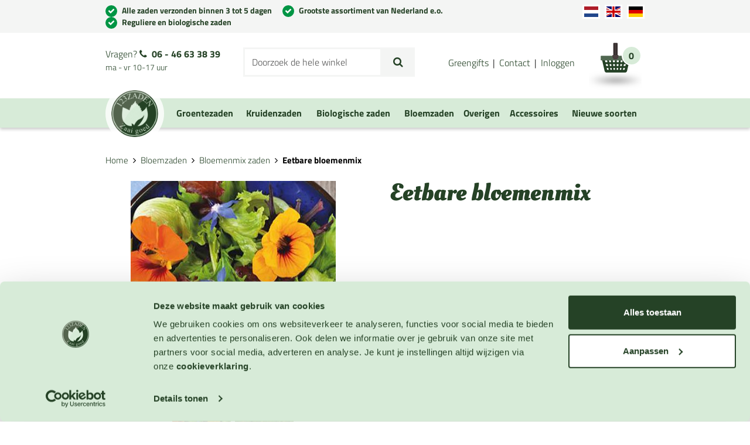

--- FILE ---
content_type: text/html; charset=UTF-8
request_url: https://www.123zaden.nl/bloemzaden/bloemenmix-zaden/eetbare-bloemenmix
body_size: 21848
content:
<!DOCTYPE html>
<html lang="nl">
<head>
<meta http-equiv="Content-Type" content="text/html; charset=utf-8" />
<title>Eetbare bloemenmix - Bloemenmix zaden - Bloemzaden</title>

<meta name="viewport" content="width=device-width, initial-scale=1.0" />

<meta name="description" content="&lt;p&gt;Eetbare Bloemenmix is een zeer kleurrijke, aantrekkelijk en vooral eetbaar mengsel van diverse bloemensoorten. Eetbare Bloemenmix bestaat uit o.a.: Stokroos, Goudsbloem, Komkommerkruid, Korenbloem, Afrikaantjes, Oost-Indische Kers en Viooltjes.&lt;/p&gt;
&lt;p" />
<meta name="keywords" content="Eetbare bloemenmix" />
<meta name="robots" content="INDEX,FOLLOW" />
<link rel="icon" href="https://www.123zaden.nl/skin/frontend/zaden/default/favicon.ico" type="image/x-icon" />
<link rel="shortcut icon" href="https://www.123zaden.nl/skin/frontend/zaden/default/favicon.ico" type="image/x-icon" />

<link rel="apple-touch-icon" href="https://www.123zaden.nl/skin/frontend/zaden/default/images/favicon/apple-touch-icon.png" />
<link rel="apple-touch-icon" sizes="57x57" href="https://www.123zaden.nl/skin/frontend/zaden/default/images/favicon/apple-touch-icon-57x57.png" />
<link rel="apple-touch-icon" sizes="72x72" href="https://www.123zaden.nl/skin/frontend/zaden/default/images/favicon/apple-touch-icon-72x72.png" />
<link rel="apple-touch-icon" sizes="76x76" href="https://www.123zaden.nl/skin/frontend/zaden/default/images/favicon/apple-touch-icon-76x76.png" />
<link rel="apple-touch-icon" sizes="114x114" href="https://www.123zaden.nl/skin/frontend/zaden/default/images/favicon/apple-touch-icon-114x114.png" />
<link rel="apple-touch-icon" sizes="120x120" href="https://www.123zaden.nl/skin/frontend/zaden/default/images/favicon/apple-touch-icon-120x120.png" />
<link rel="apple-touch-icon" sizes="144x144" href="https://www.123zaden.nl/skin/frontend/zaden/default/images/favicon/apple-touch-icon-144x144.png" />
<link rel="apple-touch-icon" sizes="152x152" href="https://www.123zaden.nl/skin/frontend/zaden/default/images/favicon/apple-touch-icon-152x152.png" />

<!--[if lt IE 7]>
<script type="text/javascript">
//<![CDATA[
    var BLANK_URL = 'https://www.123zaden.nl/js/blank.html';
    var BLANK_IMG = 'https://www.123zaden.nl/js/spacer.gif';
//]]>
</script>
<![endif]-->
<link rel="stylesheet" type="text/css" href="https://www.123zaden.nl/media/css_secure/b5589604d35e0a6841650cd7700c7b55.css" />
<link rel="stylesheet" type="text/css" href="https://www.123zaden.nl/media/css_secure/27bca85a87d658047249ee9dab9fb06b.css" media="all" />
<link rel="stylesheet" type="text/css" href="https://www.123zaden.nl/media/css_secure/0f1c9f5482d02d43713eb1a42de46d92.css" media="print" />
<script type="text/javascript" src="https://www.123zaden.nl/media/js/631e63f9d9da1aeae435bf36debeb946.js"></script>
<link rel="canonical" href="https://www.123zaden.nl/eetbare-bloemenmix" />
<!--[if lt IE 8]>
<link rel="stylesheet" type="text/css" href="https://www.123zaden.nl/media/css_secure/213800134d1d194ad104295fdc35b2ed.css" media="all" />
<![endif]-->
<!--[if lt IE 7]>
<script type="text/javascript" src="https://www.123zaden.nl/media/js/e9bff26c83f62e160e660fa394b0502f.js"></script>
<![endif]-->

<style type="text/css">

/* latin-ext */
@font-face {
  font-family: 'Oleo Script';
  font-style: normal;
  font-weight: 400;
  src: local('Oleo Script'), local('OleoScript-Regular'), url(https://fonts.gstatic.com/s/oleoscript/v5/_weQNDK6Uf40CiGFKBBUjiYE0-AqJ3nfInTTiDXDjU4.woff2) format('woff2');
  unicode-range: U+0100-024F, U+1E00-1EFF, U+20A0-20AB, U+20AD-20CF, U+2C60-2C7F, U+A720-A7FF;
}
/* latin */
@font-face {
  font-family: 'Oleo Script';
  font-style: normal;
  font-weight: 400;
  src: local('Oleo Script'), local('OleoScript-Regular'), url(https://fonts.gstatic.com/s/oleoscript/v5/_weQNDK6Uf40CiGFKBBUjo4P5ICox8Kq3LLUNMylGO4.woff2) format('woff2');
  unicode-range: U+0000-00FF, U+0131, U+0152-0153, U+02C6, U+02DA, U+02DC, U+2000-206F, U+2074, U+20AC, U+2212, U+2215;
}
/* latin-ext */
@font-face {
  font-family: 'Oleo Script';
  font-style: normal;
  font-weight: 700;
  src: local('Oleo Script Bold'), local('OleoScript-Bold'), url(https://fonts.gstatic.com/s/oleoscript/v5/hudNQFKFl98JdNnlo363fujkDdvhIIFj_YMdgqpnSB0.woff2) format('woff2');
  unicode-range: U+0100-024F, U+1E00-1EFF, U+20A0-20AB, U+20AD-20CF, U+2C60-2C7F, U+A720-A7FF;
}
/* latin */
@font-face {
  font-family: 'Oleo Script';
  font-style: normal;
  font-weight: 700;
  src: local('Oleo Script Bold'), local('OleoScript-Bold'), url(https://fonts.gstatic.com/s/oleoscript/v5/hudNQFKFl98JdNnlo363folIZu-HDpmDIZMigmsroc4.woff2) format('woff2');
  unicode-range: U+0000-00FF, U+0131, U+0152-0153, U+02C6, U+02DA, U+02DC, U+2000-206F, U+2074, U+20AC, U+2212, U+2215;
}
/* latin-ext */
@font-face {
  font-family: 'Titillium Web';
  font-style: normal;
  font-weight: 300;
  src: local('Titillium WebLight'), local('TitilliumWeb-Light'), url(https://fonts.gstatic.com/s/titilliumweb/v4/anMUvcNT0H1YN4FII8wpr9INifKjd1RJ3NxxEi9Cy2w.woff2) format('woff2');
  unicode-range: U+0100-024F, U+1E00-1EFF, U+20A0-20AB, U+20AD-20CF, U+2C60-2C7F, U+A720-A7FF;
}
/* latin */
@font-face {
  font-family: 'Titillium Web';
  font-style: normal;
  font-weight: 300;
  src: local('Titillium WebLight'), local('TitilliumWeb-Light'), url(https://fonts.gstatic.com/s/titilliumweb/v4/anMUvcNT0H1YN4FII8wpr4-67659ICLY8bMrYhtePPA.woff2) format('woff2');
  unicode-range: U+0000-00FF, U+0131, U+0152-0153, U+02C6, U+02DA, U+02DC, U+2000-206F, U+2074, U+20AC, U+2212, U+2215;
}
/* latin-ext */
@font-face {
  font-family: 'Titillium Web';
  font-style: normal;
  font-weight: 400;
  src: local('Titillium Web'), local('TitilliumWeb-Regular'), url(https://fonts.gstatic.com/s/titilliumweb/v4/7XUFZ5tgS-tD6QamInJTcSo_WB_cotcEMUw1LsIE8mM.woff2) format('woff2');
  unicode-range: U+0100-024F, U+1E00-1EFF, U+20A0-20AB, U+20AD-20CF, U+2C60-2C7F, U+A720-A7FF;
}
/* latin */
@font-face {
  font-family: 'Titillium Web';
  font-style: normal;
  font-weight: 400;
  src: local('Titillium Web'), local('TitilliumWeb-Regular'), url(https://fonts.gstatic.com/s/titilliumweb/v4/7XUFZ5tgS-tD6QamInJTcZSnX671uNZIV63UdXh3Mg0.woff2) format('woff2');
  unicode-range: U+0000-00FF, U+0131, U+0152-0153, U+02C6, U+02DA, U+02DC, U+2000-206F, U+2074, U+20AC, U+2212, U+2215;
}
/* latin-ext */
@font-face {
  font-family: 'Titillium Web';
  font-style: normal;
  font-weight: 700;
  src: local('Titillium WebBold'), local('TitilliumWeb-Bold'), url(https://fonts.gstatic.com/s/titilliumweb/v4/anMUvcNT0H1YN4FII8wpr-y7CP8YvcHYdGV61pt7QTE.woff2) format('woff2');
  unicode-range: U+0100-024F, U+1E00-1EFF, U+20A0-20AB, U+20AD-20CF, U+2C60-2C7F, U+A720-A7FF;
}
/* latin */
@font-face {
  font-family: 'Titillium Web';
  font-style: normal;
  font-weight: 700;
  src: local('Titillium WebBold'), local('TitilliumWeb-Bold'), url(https://fonts.gstatic.com/s/titilliumweb/v4/anMUvcNT0H1YN4FII8wprxP6Eu1_xfSBSoi9uie1FdE.woff2) format('woff2');
  unicode-range: U+0000-00FF, U+0131, U+0152-0153, U+02C6, U+02DA, U+02DC, U+2000-206F, U+2074, U+20AC, U+2212, U+2215;
}
</style>


<script type="text/javascript">
    //<![CDATA[
    Mage.Cookies.path = '/';
    Mage.Cookies.domain = '.www.123zaden.nl';
    Mage.Cookies.secure = false;
    //]]>
</script>

<script type="text/javascript">
//<![CDATA[
optionalZipCountries = ["HK","IE","MO","PA"];
//]]>
</script>
<style>
    .am_search_popup{
        border: 4px solid #D7EBD8;
        border-top-width: 6px;
        background-color: #D7EBD8;
        width: 355px;
    }
    
    .am_search_popup_triangle{
        background-color: #D7EBD8;
    }

    .am_search_popup div.am_element:hover,
    .am_search_popup div.am_element.active
    {
        background: #FFFFFF; 
    }
    
    .amhighlight{
        background: #FFFFFF;
    }
    
    
    .am_search_popup div.am_element .am_title,
    .am_search_popup div.am_element .regular-price .price,
    .am_search_popup div.am_element,
    .am_search_popup div.am_element a
    {
        color: #000000; 
    }
    
    .am_search_popup div.am_element:hover .am_title,
    .am_search_popup div.am_element:hover .regular-price .price,
    .am_search_popup div.am_element:hover,
    .am_search_popup div.am_element:hover a,
    .am_search_popup div.am_element.active .am_title,
    .am_search_popup div.am_element.active .regular-price .price,
    .am_search_popup div.am_element.active,
    .am_search_popup div.am_element.active a
    {
        color: #000000; 
    }
    
    .am_search_popup div.am_element:hover .amhighlight,
    .am_search_popup div.am_element.active .amhighlight
    {
        background-color: #D7EBD8;
    }
    
</style>
<!--[if IE 8]>
<style>
.am_search_popup_triangle{
    display: none;
}
.am_search_popup{
    margin-top: -10px;
}
</style>
<![endif]--><script>

	
	window.dataLayer = window.dataLayer || [], collection = [];

		
	AEC.Const = 
	{
		TIMING_CATEGORY_ADD_TO_CART:		'Add To Cart Time',
		TIMING_CATEGORY_REMOVE_FROM_CART:	'Remove From Cart Time',
		TIMING_CATEGORY_PRODUCT_CLICK:		'Product Detail Click Time',
		TIMING_CATEGORY_CHECKOUT:			'Checkout Time',
		TIMING_CATEGORY_CHECKOUT_STEP:		'Checkout Step Time',
		TIMING_CATEGORY_PRODUCT_WISHLIST:	'Add to Wishlist Time',
		TIMING_CATEGORY_PRODUCT_COMPARE:	'Add to Compare Time',
		URL:								'https://www.123zaden.nl/'
	};

		
	AEC.Const.Viewport = false;

		
	AEC.Const.ClientId = null;

		
	AEC.CookieConsent.support = false;

		
	AEC.Message = 
	{
		confirmRemove: 'Weet u zeker dat u dit artikel wilt verwijderen uit uw winkelwagen?'
	};

	AEC.currencyCode 	= 'EUR';
	AEC.eventTimeout 	=  2000;
	AEC.eventCallback	=  false;
	AEC.forceSelectors 	=  0;
	AEC.facebook 		=  false;
	AEC.facebookPixelId = '';

	AEC.SUPER = [];

	/**
	 * Persistent dataLayer[] data
	 */
	AEC.Persist = (function(dataLayer)
	{
		var DATA_KEY = 'persist'; 

		var proto = 'undefined' != typeof Storage ? 
		{
			push: function(key, entity)
			{
				/**
				 * Get data
				 */
				var data = this.data();

				/**
				 * Push data
				 */
				data[key] = entity;

				/**
				 * Save to local storage
				 */
				localStorage.setItem(DATA_KEY, JSON.stringify(data));

				return this;
			},
			data: function()
			{
				var data = localStorage.getItem(DATA_KEY);
				
				if (null !== data)
				{
					return JSON.parse(data);
				}

				return {};
			},
			merge: function()
			{
				var data = this.data();
				var push = 
				{
					persist: {}
				};

				for (var i in data)
				{
					push.persist[i] = data[i];
				}

				dataLayer.push(push);

				return this;
			},
			clear: function()
			{
				/**
				 * Reset private local storage
				 */
				localStorage.setItem(DATA_KEY,JSON.stringify({}));

				return this;
			}
		} : {
			push: 	function(){}, 
			merge: 	function(){},
			clear: 	function(){}
		}

		/**
		 * Constants
		 */
		proto.CONST_KEY_PROMOTION = 'persist_promotion';

		return proto;
		
	})(dataLayer).merge();

	if (AEC.facebook)
	{
		!function(f,b,e,v,n,t,s)
		{
			if(f.fbq)return;n=f.fbq=function(){n.callMethod?
			n.callMethod.apply(n,arguments):n.queue.push(arguments)};if(!f._fbq)f._fbq=n;
			n.push=n;n.loaded=!0;n.version='2.0';n.queue=[];t=b.createElement(e);t.async=!0;
			t.src=v;s=b.getElementsByTagName(e)[0];s.parentNode.insertBefore(t,s)
		}(window,document,'script','//connect.facebook.net/en_US/fbevents.js');

				
		
								
				fbq('init', AEC.facebookPixelId);

								
				fbq('track','PageView');
		
			}
	
</script>
<script>

	/**
 	 * Define dataLayer[] object
	 */
	window.dataLayer = window.dataLayer || [];

	/**
	 * Define transport layer to use as fallback in case of Ad-Blockers
	 * 
	 * @copyright Anowave
	 */
	var dataLayerTransport = (function()
	{
		var data = [];
		
		return {
			data:[],
			push: function(data)
			{
				this.data.push(data);
				
				return this;
			},
			serialize: function()
			{
				return this.data;
			}
		}	
	})();

			
</script><script>

	var visitor = 
	{
		visitorLoginState: 		'Logged out',
		visitorType:			'NOT LOGGED IN',
		visitorLifetimeValue:	 0,
		visitorExistingCustomer:'No'
	};

	
	if ('undefined' !== typeof jQuery)
	{
		(function($)
		{
			visitor = $.extend({}, visitor, []);
			
		})(jQuery);
	}

	AEC.Cookie.visitor(visitor).push(dataLayer);

	
</script><script>

	/**
	 * Custom dimensions
	 */
	var dimensions = {"pageType":"product","pageName":"Eetbare bloemenmix - Bloemenmix zaden - Bloemzaden"};
	
	if (dimensions && dimensions.hasOwnProperty('pageType'))
	{
		dataLayer.push(dimensions);
	}

</script><script>

	/**
	 * A/B Split Testing Experiments
	 * 
	 * @copyright Anowave
 	 * @release Requires PHP 5.4 or higher.
	 */

	 if ('undefined' === typeof AB)
	 {
		var AB = (function($, dataLayer)
		{
			var cookies = {}, experiment_cookie = 'ab', percent = 50;

			/**
			 * Get experiment(s)
			 */
			var experiments = {};

			
			return {
				experiments: experiments,
				experiments_data:[],
				run: function()
				{
					$.each(this.experiments, function(index, experiment)
					{
						if (experiment.triggered)
						{
							experiment.callback.apply(experiment,[dataLayer]);
						}
					});

					return this;
				},
				experiment: function(experiment)
				{
					/**
					 * Get experiment content
					 */
					var content = $('[id=' + experiment + ']').html();

					/**
					 * Replace experimented content
					 */
					$('span[data-experiment=' + experiment + ']').html(content);
				}
			}
		})(jQuery, dataLayer).run();
	 }

</script><script>

	if ('undefined' !== typeof jQuery && 'undefined' !== typeof dataLayer)
	{
		jQuery(document).ready(function()
		{
		    var PromotionTrack = (function($, dataLayer)
		    {
		        return {
		            apply: function()
		            {
		                var promotions = [], position = 0;
		
		                $('[data-promotion]').each(function()
		                {
		                    promotions.push(
	                        {
	                            id:      	$(this).data('promotion-id'),
	                            name:    	$(this).data('promotion-name'),
	                            creative:	$(this).data('promotion-creative'),
	                            position:	++position
	                        });
	
		                    $(this).on(
	                        {
	                            click: function()
	                            {
		                           	var data = 
			                        {
	                           			'event': 'promotionClick',
	                           			'eventLabel': 'Promotion click',
                                        'ecommerce': 
                                        {
                                            'promoClick': 
                                            {
                                                'promotions':
                                                [
	                                                {
		                                                'id':       $(this).data('promotion-id'),
		                                                'name':     $(this).data('promotion-name'),
		                                                'creative': $(this).data('promotion-creative'),
		                                                'position': $(this).data('promotion-position')
	                                                }
                                                ]
                                            }
                                        }
					                };
					                
	                                dataLayer.push(data);

	                                /**
	                                 * Save persistent data
	                                 */
	                                AEC.Persist.push(AEC.Persist.CONST_KEY_PROMOTION,
	    	                        {
		    	                        'promotion':data.ecommerce.promoClick.promotions[0]
		    	                    });
	                            }
	                        });
		                });
		
		                if (promotions.length)
		                {
		                	(function(callback)
		                	{
		                		if (AEC.CookieConsent.support)
		                		{
		                			AEC.CookieConsent.queue(callback).process();
		                		}
		                		else 
		                		{
		                			callback.apply(window,[]);
		                		}
		                				
		                	})((function(dataLayer, google_tag_params)
		                	{
		                		return function()
		                		{
		                			dataLayer.push(
                	                {
                		                 'event':'promoViewNonInteractive',
                		                 'eventLabel':'Promotion view',
                	                     'ecommerce':
                	                     {
                	                           'promoView':
                	                           {
                	                               'promotions': promotions
                	                           }
                	                      }
                	                });
		                		}
		                	})(dataLayer, promotions));
		                }
		
		                return this;
		            }
		        }
		    })(jQuery, dataLayer).apply();
		});
	}
	else 
	{
		console.log('Promotion tracking requires jQuery and dataLayer[] object defined.');
	}
	
</script><script>

	var EC = [];

		
	window.google_tag_params = window.google_tag_params || {};

		
	window.google_tag_params.ecomm_pagetype = 'product';

		
	window.G = [];

		
	window.revenue = 0;

		
	window.DoubleClick = 
	{
		DoubleClickRevenue:	 	0,
		DoubleClickTransaction: 0,
		DoubleClickQuantity: 	0
	};

		
</script>
<script>AEC.Cookie.pushPrivate()</script>
<script>

	/**
 	 * Push tracking 
	 */
		
				AEC.Cookie.detail({"ecommerce":{"currencyCode":"EUR","detail":{"actionField":{"list":"Bloemenmix zaden"},"products":[{"name":"Eetbare bloemenmix","id":"4527","brand":"123zaden Topselect","category":"Bloemzaden\/Bloemenmix zaden","price":3.35,"dimension20":"123zaden.nl"}]}}}).push(dataLayer);

				AEC.Cookie.Storage.set('ec_b593ee4ecf1f341b0cf8da6f7f308cb0_ec_details', {"ecommerce":{"currencyCode":"EUR","detail":{"actionField":{"list":"Bloemenmix zaden"},"products":[{"name":"Eetbare bloemenmix","id":"4527","brand":"123zaden Topselect","category":"Bloemzaden\/Bloemenmix zaden","price":3.35,"dimension20":"123zaden.nl"}]}}});
		
		/**
		 * AdWords Dynamic Remarketing
		 */
		window.google_tag_params.ecomm_pagetype 	= 'product';
		window.google_tag_params.ecomm_prodid 		=  "2189";
		window.google_tag_params.ecomm_pname 		=  "Eetbare bloemenmix";
		window.google_tag_params.ecomm_pvalue 		=  3.35;
		window.google_tag_params.ecomm_totalvalue 	=  3.35;
		window.google_tag_params.ecomm_category		= 'Bloemenmix zaden';

				
		/**
		 * Facebook Pixel Tracking
		 */
		
				
	
		if ('undefined' !== typeof Product && Product.hasOwnProperty('OptionsPrice') && Product.OptionsPrice.prototype.hasOwnProperty('formatPrice'))
	{
				
		var updateDataPrice = function(price)
		{
			var price = parseFloat(price).toFixed(2);

			jQuery('[data-event="addToCart"]').data('price', price).attr('data-price', price);
		}
		
				Product.OptionsPrice.prototype.reload = Product.OptionsPrice.prototype.reload.wrap(function(parentMethod)
		{
			parentMethod();

						
			AEC.Callbacks.queue(updateDataPrice);
			
		});

		Product.OptionsPrice.prototype.formatPrice = Product.OptionsPrice.prototype.formatPrice.wrap(function(parentMethod, price)
		{
						AEC.Callbacks.apply(price);

			updateDataPrice(price);

			var price = parentMethod(price);

			return price;
		});
	}

			
		(function($)
		{
			$(document).ready(function()
			{
				
				if (AEC.SUPER.length)
				{
					var attributes = $('[name^="super_attribute"]');
		
					attributes.on('change.ec', function()
					{
						var set = [], variants = [];
						
						$.each(attributes, function(index, attribute)
						{
							var value = parseInt($(this).val());
		
							if (value > 0)
							{
								set.push(value);
							}
	
							var name = $(attribute).attr('name'), id = name.substring(name.indexOf('[') + 1, name.lastIndexOf(']'));
	
							var option = $(attribute).find('option:selected');
	
							if (0 < parseInt(option.val()))
							{
								variants.push(
								{
									id: 	id,
									text: 	option.text()
								});
							}
						});
						
						if (set.length == attributes.length)
						{
							var variant = [];
							
							for (i = 0, l = variants.length; i < l; i++)
							{
								for (a = 0, b = AEC.SUPER.length; a < b; a++)
								{
									if (AEC.SUPER[a].id == variants[i].id)
									{
										variant.push([AEC.SUPER[a].label,variants[i].text].join(':'));
									}
								}
							}
	
							if (variant.length)
							{
								
								var price = jQuery('[data-event="addToCart"]').data('price', price).attr('data-price');

								price = parseFloat(price);

								var data = {"event":"virtualVariantView","ecommerce":{"currencyCode":"EUR","detail":{"actionField":{"list":"Configurable variants"},"products":[{"id":"4527","name":"Eetbare bloemenmix","price":3.35}]}}};

																data.ecommerce.detail.products[0].price = price;
									
																data.ecommerce.detail.products[0].variant = variant.join('-');
	
								
								AEC.Cookie.detail(data).push(dataLayer);
							}
						}
					});
				}
			});
		})(jQuery);
		
	</script><script>

	
	
</script><script>
	</script>
<script>
		</script>
<!-- Google Tag Manager -->
<script>(function(w,d,s,l,i){w[l]=w[l]||[];w[l].push({'gtm.start':
new Date().getTime(),event:'gtm.js'});var f=d.getElementsByTagName(s)[0],
j=d.createElement(s),dl=l!='dataLayer'?'&l='+l:'';j.async=true;j.src=
'https://www.googletagmanager.com/gtm.js?id='+i+dl;f.parentNode.insertBefore(j,f);
})(window,document,'script','dataLayer','GTM-57PMCL7');</script>
<!-- End Google Tag Manager --><link rel="alternate" hreflang="en_GB" href="https://www.123seeds.com/edible-flowermix" />
<link rel="alternate" hreflang="nl_NL" href="https://www.123zaden.nl/eetbare-bloemenmix" />
<link rel="alternate" hreflang="de_DE" href="https://www.123samen.de/essbare-blumenmischung" />
<script type="text/javascript">//<![CDATA[
        var Translator = new Translate({"HTML tags are not allowed":"HTML-code is niet toegestaan","Please select an option.":"Selecteer a.u.b. een optie.","This is a required field.":"Dit is een verplicht veld.","Please enter a valid number in this field.":"Voer a.u.b. een geldig getal in dit veld in.","The value is not within the specified range.":"Het nummer valt niet in het verplichte bereik.","Please use numbers only in this field. Please avoid spaces or other characters such as dots or commas.":"Gebruik a.u.b. alleen getallen in dit veld, vermijd spaties of andere tekens zoals punten en komma's","Please use letters only (a-z or A-Z) in this field.":"Gebruik uitsluitend letters  (a-z en A-Z) in dit veld.","Please use only letters (a-z), numbers (0-9) or underscore(_) in this field, first character should be a letter.":"Gebruik uitsluitend letters (a-z en A-Z) in dit veld. Gebruik geen spaties of andere tekens. Het eerste teken moet een letter zijn.","Please use only letters (a-z or A-Z) or numbers (0-9) only in this field. No spaces or other characters are allowed.":"Gebruik uitsluitend letters (a-z en A-Z) in dit veld. Gebruik geen spaties of andere tekens.","Please use only letters (a-z or A-Z) or numbers (0-9) or spaces and # only in this field.":"Gebruik uitsluitend letters (a-z en A-Z) in dit veld. Gebruik geen spaties of andere tekens.","Please enter a valid phone number. For example (123) 456-7890 or 123-456-7890.":"Geef a.u.b. een geldig telefoonnummer op. Bijvoorbeeld (123) 456-7889 of 123-456-7890","Please enter a valid fax number. For example (123) 456-7890 or 123-456-7890.":"Geef a.u.b. een geldig faxnummer op. Bijvoorbeeld (123) 456-7889 of 123-456-7890","Please enter a valid date.":"Geef a.u.b. een geldige datum op.","The From Date value should be less than or equal to the To Date value.":"De Datum vanaf\" moet eerder zijn dan de \"Datum tot\".\"","Please enter a valid email address. For example johndoe@domain.com.":"Geef a.u.b. een geldig e-mailadres op. Bijvoorbeeld: iemand@domein.nl. Let erop dat er geen spaties voor of na uw e-mailadres staan.","Please use only visible characters and spaces.":"Gebruik uitsluitend letters (a-z en A-Z) in dit veld. Gebruik geen spaties of andere tekens.","Please enter more characters or clean leading or trailing spaces.":"Voer meer tekens in en verwijder voorloop- of volgspaties.","Please enter more characters. Password should contain both numeric and alphabetic characters.":"Voer alstublieft meer tekens in. Wachtwoord moet zowel numerieke als alfabetische tekens bevatten.","Please make sure your passwords match.":"Zorg dat de wachtwoorden overeenkomen.","Please enter a valid URL. Protocol is required (http:\/\/, https:\/\/ or ftp:\/\/)":"Geef een geldige URL op. Protocol is vereist (http:\/\/, https:\/\/ or ftp:\/\/)","Please enter a valid URL. For example http:\/\/www.example.com or www.example.com":"Voer a.u.b. een geldige URL in. Bijvoorbeeld http:\/\/www.voorbeeld.com of www.voorbeeld.com.","Please enter a valid XML-identifier. For example something_1, block5, id-4.":"Voer a.u.b. een geldige XML-identifier in. Bijvoorbeeld something_1, block5, id-4.","Please enter a valid social security number. For example 123-45-6789.":"Geef a.u.b. een geldig Burger Service Nummer op. Bijvoorbeeld 123-45-6789.","Please enter a valid zip code. For example 90602 or 90602-1234.":"Voer een geldige postcode in a.u.b. Bijvoorbeeld: 2900 of 6621BK","Please enter a valid zip code.":"Geef een geldige postcode op.","Please use this date format: dd\/mm\/yyyy. For example 17\/03\/2006 for the 17th of March, 2006.":"Gebruik dd\/mm\/jjjj als datum-formaat. Bijvoorbeeld 17\/03\/2006 voor 17 maart 2006.","Please enter a valid $ amount. For example $100.00.":"Voer een geldig \u20ac bedrag op. Bijvoorbeeld: \u20ac100,00.","Please select one of the above options.":"Selecteer a.u.b. \u00e9\u00e9n van de hierboven genoemde opties.","Please select one of the options.":"Selecteer a.u.b. \u00e9\u00e9n van de opties.","Please select State\/Province.":"Selecteer a.u.b. een provincie.","Please enter a number greater than 0 in this field.":"Voer in dit veld a.u.b. een getal groter dan 0 in.","Please enter a number 0 or greater in this field.":"Voer in dit veld a.u.b. een getal gelijk aan of groter dan 0 in.","Please enter a valid credit card number.":"Geef a.u.b. een geldig creditcard-nummer op.","Credit card number does not match credit card type.":"Kaartnummer niet geldig voor deze creditcard-maatschappij.","Card type does not match credit card number.":"Kaartnummer niet herkend door creditcard-maatschappij\/","Incorrect credit card expiration date.":"Onjuiste vervaldatum van creditcard.","Please enter a valid credit card verification number.":"Geef a.u.b. een geldig creditcard-nummer op.","Please use only letters (a-z or A-Z), numbers (0-9) or underscore(_) in this field, first character should be a letter.":"Gebruik uitsluitend letters (a-z en A-Z), cijfers (0-9) of underscores (_) in dit veld, eerste letter moet een een letter zijn.","Please input a valid CSS-length. For example 100px or 77pt or 20em or .5ex or 50%.":"Voer een geldige CSS-lengte in. Bijvoorbeeld 100px, 77pt of 50%.","Text length does not satisfy specified text range.":"Tekstlengte komt niet overeen met de gespecificeerde lengte.","Please enter a number lower than 100.":"Voer in dit veld a.u.b. een getal lager dan 100 in.","Please select a file":"Selecteer een bestand","Please enter issue number or start date for switch\/solo card type.":"Voer een geldig nummer of een geldige startdatum in voor het switch\/solo kaarttype.","Please wait, loading...":"Bezig met laden... Een ogenblikje a.u.b.","This date is a required value.":"Datum is een verplicht veld.","Please enter a valid day (1-%d).":"Geef a.u.b. een geldige dag op (1-%d).","Please enter a valid month (1-12).":"Geef a.u.b. een geldige maand op (1-12).","Please enter a valid year (1900-%d).":"Geef a.u.b. een geldig jaar op (1900-%d).","Please enter a valid full date":"Geef a.u.b. een geldige volledige datum op.","Please enter a valid date between %s and %s":"Geef a.u.b. een geldige datum op tussen %s en %s.","Please enter a valid date equal to or greater than %s":"Geef a.u.b. een geldige datum op groter of gelijk aan %s","Please enter a valid date less than or equal to %s":"Geef a.u.b. een geldige datum op gelijk aan of kleiner dan %s","Complete":"Voltooid","Add Products":"Producten toevoegen","Please choose to register or to checkout as a guest":"Kies a.u.b. met met of zonder account wilt afrekenen.","Your order cannot be completed at this time as there is no shipping methods available for it. Please make necessary changes in your shipping address.":"Uw bestelling kan niet worden afgerond omdat er geen verzendmethodes voor beschikbaar zijn. Breng de nodige wijzingen aan in uw afleveradres a.u.b.","Please specify shipping method.":"Specificeer a.u.b. de verzendmethode.","Your order cannot be completed at this time as there is no payment methods available for it.":"Uw bestelling kan niet worden afgerond omdat er geen betaalmethodes voor beschikbaar zijn.","Please specify payment method.":"Specificeer a.u.b. de betaalmethode.","Add to Cart":"In winkelwagen","In Stock":"Op voorraad","Out of Stock":"Niet op voorraad","Your VAT-ID is valid.":"Uw BTW-nummer is geldig.","We have identified you as EU business customer, you can order VAT-exempt in our shop now.":"U bent geindentificeerd als EU onderneming, u kunt nu BTW vrij bestellen.","We have identified you as business customer.":"U bent als zakelijke klant geindentificeerd.","Your VAT-ID is invalid, please check the syntax.":"Uw BTW-nummer is ongeldig, indien deze fout zich blijft herhalen neemt u dan contact met ons op.","The given VAT-ID is invalid, please check the syntax. If this error remains please contact us directly to register a customer account with exempt from taxation with us.":"Het ingevoerde BTW-nummer is ongeldig, controleert u de notatie alstublieft. Indien deze fout zich blijft herhalen neemt u dan contact met ons op.","Currently the European VIES service is unavailable, but you can proceed with your registration and validate later from your customer account management.":"Op dit moment is de EU VIES-service niet beschikbaar en daardoor kunnen wij u geen BTW vrije order laten plaatsen. U kunt alsnog doorgaan met het verwerken van uw bestelling. In een later tijdstip kunt u alsnog in de Mijn Account uw BTW-nummer valideren. Bedankt voor uw begrip.","Currently the member state service is unavailable, we could not validate your VAT-ID to issue an VAT exempt order. Anyhow you can proceed with your registration and validate later in your customer account.":"Op dit moment is de EU lidstaat-service niet beschikbaar en daardoor kunnen wij u geen BTW vrije order laten plaatsen. U kunt alsnog doorgaan met het verwerken van uw bestelling. In een later tijdstip kunt u alsnog in de Mijn Account uw BTW-nummer valideren. Bedankt voor uw begrip.","There was an error processing your request. If this error remains please contact us directly to register a customer account with exempt from taxation with us.":"Er is een fout opgetreden bij het verwerken van uw verzoek. Indien deze fout zich blijft herhalen, neemt u dan contact met ons op.","Please wait while we validate your VAT-ID":"Een moment geduld a.u.b., we valideren uw BTW-nummer...","Please enter your VAT-ID including the ISO-3166 two letter country code.":"Voert u a.u.b uw BTW-nummer in met de twee-letterige ISO-3166 landcode. (bijvoorbeeld NL001234567B01)"});
        //]]></script><!-- Hotjar Tracking Code for http://www.123zaden.nl/ -->
<script>
    (function(h,o,t,j,a,r){
        h.hj=h.hj||function(){(h.hj.q=h.hj.q||[]).push(arguments)};
        h._hjSettings={hjid:303069,hjsv:5};
        a=o.getElementsByTagName('head')[0];
        r=o.createElement('script');r.async=1;
        r.src=t+h._hjSettings.hjid+j+h._hjSettings.hjsv;
        a.appendChild(r);
    })(window,document,'//static.hotjar.com/c/hotjar-','.js?sv=');
</script></head>
<body class=" catalog-product-view catalog-product-view product-eetbare-bloemenmix categorypath-bloemzaden-bloemenmix-zaden category-bloemenmix-zaden" ontouchstart="">
            
    <!-- Google Tag Manager (noscript) -->
<noscript><iframe src="https://www.googletagmanager.com/ns.html?id=GTM-57PMCL7"
height="0" width="0" style="display:none;visibility:hidden"></iframe></noscript>
<!-- End Google Tag Manager (noscript) --><script type="text/javascript">
    var downloads = new Downloads('https://www.123zaden.nl/downloads/dl/updateDownloads/product/2189/id/%file_id%/');
</script>         <noscript>
        <div class="global-site-notice noscript">
            <div class="notice-inner">
                <p>
                    <strong>JavaScript lijkt te zijn uitgeschakeld in uw browser.</strong><br />
                    U moet JavaScript geactiveerd hebben om de volledige functionaliteit van deze website te kunnen benutten.                </p>
            </div>
        </div>
    </noscript>
        <header class="page-header">
    <div class="top-bar hidden-sm hidden-xs">
        <div class="container">
            <div class="row">
                <div class="col-md-10">
                                        <ul class="usp">
<li><a href="https://www.123zaden.nl/levertijd-en-verzendinformatie/">Alle zaden verzonden binnen 3 tot 5 dagen</a></li>
<li>Grootste assortiment van Nederland e.o.</li>
<li>Reguliere en biologische zaden</li>
</ul>                </div>
                <div class="col-md-2 text-right">
                                            <ul class="form-language">
                                <li>
                <a href="https://www.123zaden.nl/eetbare-bloemenmix" title="Nederlands">
                    <img height="18" src="https://www.123zaden.nl/skin/frontend/zaden/default/images/flags/dutch.svg" alt="Nederlands" />
                </a>
            </li>
            
                                <li>
                <a href="https://www.123seeds.com/edible-flowermix" title="Engels">
                    <img height="18" src="https://www.123zaden.nl/skin/frontend/zaden/default/images/flags/english.svg" alt="Engels" />
                </a>
            </li>
            
                                <li>
                <a href="https://www.123samen.de/essbare-blumenmischung" title="Duits">
                    <img height="18" src="https://www.123zaden.nl/skin/frontend/zaden/default/images/flags/german.svg" alt="Duits" />
                </a>
            </li>
            
            </ul>
                </div>
            </div>
        </div>
    </div>

    <div class="desktop-sticky">
        <div class="middle-bar">
            <div class="container">
                <div class="row row-middle-bar">
                    <div class="mobile-sticky-menu">
                                                    <div class="visible-sm visible-xs col-xs-4">
                                <div class="main-menu-trigger visible-sm visible-xs"></div>
                            </div>
                                                <div class="visible-sm visible-xs col-xs-4 col-logo">
                            <a class="logo" href="https://www.123zaden.nl/" title="123zaden.nl">
                                <span>123</span>zaden.nl
                            </a>
                        </div>
                        <div class="col-lg-3 col-md-3 hidden-sm hidden-xs col-phone margins">
                            Vragen?  <a class="tel" href="tel:06-46633839">06 - 46 63 38 39</a><br/>
							<small>ma - vr 10-17 uur</small>
                        </div>
                        <div class="col-lg-5 col-lg-push-4 col-md-5 col-md-push-4 col-xs-4">
                            <div class="text-right">
                                <ul class="top-menu hidden-sm hidden-xs">
																												<li class="visible-lg"><a href="https://www.123zaden.nl/blog/">Blog</a></li>
									                                                                            											                                            <li><a href="https://www.123zaden.nl/greengifts/">Greengifts</a></li>
											                                                                                                                    
                                    <li><a href="https://www.123zaden.nl/contacts/">Contact</a></li>
                                                                            <li><a href="https://www.123zaden.nl/customer/account/login/">Inloggen</a></li>
                                                                    </ul>
                                                                    	
<div class="cart-holder clearfix">
    <a class="cart" href="https://www.123zaden.nl/checkout/cart/">
        <span class="qty">0</span>
    </a>
    <div class="cart-items hidden-xs hidden-sm">
                    U heeft geen producten in uw winkelwagen.            </div>
</div>                                                            </div>
                        </div>
                    </div>

                                            <div class="col-lg-4 col-lg-pull-5 col-md-4 col-md-pull-5 col-xs-12 col-sitesearch">
                            <div class="margins">
                                <div class="quick-access">
                                    <form id="search_mini_form" action="https://www.123zaden.nl/catalogsearch/result/" method="get">
    <div class="form-search">
        
        <div class="input-group">
            <input id="search" type="text" name="q" value="" class="form-control" maxlength="128" />
            <span class="input-group-btn">
                <button type="submit" title="Zoeken" class="btn btn-search"></button>
            </span>
        </div><!-- /input-group -->

        <div id="search_autocomplete" class="search-autocomplete"></div>
        <script type="text/javascript">
        //<![CDATA[
            var searchForm = new Varien.searchForm('search_mini_form', 'search', 'Doorzoek de hele winkel');
            //searchForm.initAutocomplete('https://www.123zaden.nl/catalogsearch/ajax/suggest/', 'search_autocomplete');
        //]]>
        </script>
    </div>
</form>                                </div>
                            </div>
                        </div>
                                    </div>
            </div>
        </div>

        <nav class="bottom-bar">
            <div class="container main-menu-container">
                <a class="hidden-sm hidden-xs logo" href="https://www.123zaden.nl/" title="123zaden.nl">
                    <img width="94" height="94" src="https://www.123zaden.nl/skin/frontend/zaden/default/images/logo.png" alt="123zaden.nl" data-2x="https://www.123zaden.nl/skin/frontend/zaden/default/images/logo@2x.png" />
                </a>
                                    <ol class="main-menu nav-primary">
        	    <li class="level0 nav-1 level-top  parent first"><a href="https://www.123zaden.nl/groentezaden" title="Groentezaden" class="level-top"><span>Groentezaden</span></a>
                                            <div class="level0">
                    <div class="row">
                                                    <div class="col-submenu-item col-sm-12">
                                                                                                                                            <h2>a</h2>
                                        <ul>
                                                                                                                    <li><a href="https://www.123zaden.nl/groentezaden/aardaker" title="Aardaker">Aardaker (1)</a></li>
                                                                                <li><a href="https://www.123zaden.nl/groentezaden/aardappel" title="Aardappel">Aardappel (1)</a></li>
                                                                                <li><a href="https://www.123zaden.nl/groentezaden/aardbei" title="Aardbei">Aardbei (4)</a></li>
                                                                                <li><a href="https://www.123zaden.nl/groentezaden/aardbeispinazie" title="Aardbeispinazie">Aardbeispinazie (2)</a></li>
                                                                                <li><a href="https://www.123zaden.nl/groentezaden/amarant" title="Amarant">Amarant (1)</a></li>
                                                                                <li><a href="https://www.123zaden.nl/groentezaden/amsoi" title="Amsoi">Amsoi (2)</a></li>
                                                                                <li><a href="https://www.123zaden.nl/groentezaden/ananaskers" title="Ananaskers">Ananaskers (2)</a></li>
                                                                                <li><a href="https://www.123zaden.nl/groentezaden/andijvie" title="Andijvie">Andijvie (2)</a></li>
                                                                                <li><a href="https://www.123zaden.nl/groentezaden/artisjok" title="Artisjok">Artisjok (3)</a></li>
                                                                                <li><a href="https://www.123zaden.nl/groentezaden/asperge-1" title="Asperge">Asperge (4)</a></li>
                                                                                <li><a href="https://www.123zaden.nl/groentezaden/aubergine" title="Aubergine">Aubergine (17)</a></li>
                                                                                <li><a href="https://www.123zaden.nl/groentezaden/augurk" title="Augurk">Augurk (3)</a></li>
                                                                                                                    </ul>
                                                                                                                                                <h2>b</h2>
                                        <ul>
                                                                                                                    <li><a href="https://www.123zaden.nl/groentezaden/bietjes" title="Bietjes">Bietjes (11)</a></li>
                                                                                <li><a href="https://www.123zaden.nl/groentezaden/bitermeloen" title="Bittermeloen">Bittermeloen (1)</a></li>
                                                                                <li><a href="https://www.123zaden.nl/groentezaden/bloemkool" title="Bloemkool">Bloemkool (10)</a></li>
                                                                                <li><a href="https://www.123zaden.nl/groentezaden/boerenkool" title="Boerenkool">Boerenkool (5)</a></li>
                                                                                <li><a href="https://www.123zaden.nl/groentezaden/broccoletto" title="Broccoletto">Broccoletto (1)</a></li>
                                                                                <li><a href="https://www.123zaden.nl/groentezaden/broccoli" title="Broccoli">Broccoli (4)</a></li>
                                                                                                                    </ul>
                                                                                                                                                <h2>c</h2>
                                        <ul>
                                                                                                                    <li><a href="https://www.123zaden.nl/groentezaden/chia" title="Chia">Chia (1)</a></li>
                                                                                <li><a href="https://www.123zaden.nl/groentezaden/chinese-kool" title="Chinese kool">Chinese kool (8)</a></li>
                                                                                <li><a href="https://www.123zaden.nl/groentezaden/cichorei" title="Cichorei">Cichorei (1)</a></li>
                                                                                <li><a href="https://www.123zaden.nl/groentezaden/courgette" title="Courgette">Courgette (13)</a></li>
                                                                                                                    </ul>
                                                                                                                                </div>
                                                    <div class="col-submenu-item col-sm-12">
                                                                                                                                            <h2>e</h2>
                                        <ul>
                                                                                                                    <li><a href="https://www.123zaden.nl/groentezaden/erwten" title="Erwten">Erwten (9)</a></li>
                                                                                                                    </ul>
                                                                                                                                                <h2>k</h2>
                                        <ul>
                                                                                                                    <li><a href="https://www.123zaden.nl/groentezaden/kalebassen" title="Kalebassen">Kalebassen (5)</a></li>
                                                                                <li><a href="https://www.123zaden.nl/groentezaden/kappertjes" title="Kappertjes">Kappertjes (1)</a></li>
                                                                                <li><a href="https://www.123zaden.nl/groentezaden/kardoen" title="Kardoen">Kardoen (2)</a></li>
                                                                                <li><a href="https://www.123zaden.nl/groentezaden/kiemzaden" title="Kiemzaden">Kiemzaden (8)</a></li>
                                                                                <li><a href="https://www.123zaden.nl/groentezaden/kiwano" title="Kiwano">Kiwano (3)</a></li>
                                                                                <li><a href="https://www.123zaden.nl/groentezaden/knolkervel-1" title="Knolkervel">Knolkervel (1)</a></li>
                                                                                <li><a href="https://www.123zaden.nl/groentezaden/knolselderij" title="Knolselderij">Knolselderij (1)</a></li>
                                                                                <li><a href="https://www.123zaden.nl/groentezaden/komkommer" title="Komkommer">Komkommer (21)</a></li>
                                                                                <li><a href="https://www.123zaden.nl/groentezaden/koolrabi" title="Koolrabi">Koolrabi (4)</a></li>
                                                                                                                    </ul>
                                                                                                                                                <h2>l</h2>
                                        <ul>
                                                                                                                    <li><a href="https://www.123zaden.nl/groentezaden/litchi-tomaat" title="Litchi tomaat">Litchi tomaat (1)</a></li>
                                                                                <li><a href="https://www.123zaden.nl/groentezaden/luffa" title="Luffa">Luffa (2)</a></li>
                                                                                                                    </ul>
                                                                                                                                </div>
                                                    <div class="col-submenu-item col-sm-12">
                                                                                                                                            <h2>m</h2>
                                        <ul>
                                                                                                                    <li><a href="https://www.123zaden.nl/groentezaden/malabar-spinazie" title="Malabar spinazie">Malabar spinazie (1)</a></li>
                                                                                <li><a href="https://www.123zaden.nl/groentezaden/meloen" title="Meloen">Meloen (8)</a></li>
                                                                                <li><a href="https://www.123zaden.nl/groentezaden/mizuna" title="Mizuna">Mizuna (3)</a></li>
                                                                                <li><a href="https://www.123zaden.nl/groentezaden/mosterd" title="Mosterd">Mosterd (1)</a></li>
                                                                                                                    </ul>
                                                                                                                                                <h2>o</h2>
                                        <ul>
                                                                                                                    <li><a href="https://www.123zaden.nl/groentezaden/okra" title="Okra">Okra (2)</a></li>
                                                                                <li><a href="https://www.123zaden.nl/groentezaden/olijfkomkommer" title="Olijfkomkommer">Olijfkomkommer</a></li>
                                                                                                                    </ul>
                                                                                                                                                <h2>p</h2>
                                        <ul>
                                                                                                                    <li><a href="https://www.123zaden.nl/groentezaden/paprika" title="Paprika">Paprika (27)</a></li>
                                                                                <li><a href="https://www.123zaden.nl/groentezaden/pastinaak" title="Pastinaak">Pastinaak (3)</a></li>
                                                                                <li><a href="https://www.123zaden.nl/groentezaden/peperzaden" title="Peperzaden">Peperzaden (57)</a></li>
                                                                                <li><a href="https://www.123zaden.nl/groentezaden/pepino" title="Pepino">Pepino (2)</a></li>
                                                                                <li><a href="https://www.123zaden.nl/groentezaden/peulvruchten" title="Peulvruchten">Peulvruchten (35)</a></li>
                                                                                <li><a href="https://www.123zaden.nl/groentezaden/pofmais" title="Pofmais">Pofmais (5)</a></li>
                                                                                <li><a href="https://www.123zaden.nl/groentezaden/pompoenen" title="Pompoenen">Pompoenen (31)</a></li>
                                                                                <li><a href="https://www.123zaden.nl/groentezaden/postelein" title="Postelein">Postelein (3)</a></li>
                                                                                <li><a href="https://www.123zaden.nl/groentezaden/prei" title="Prei">Prei (7)</a></li>
                                                                                                                    </ul>
                                                                                                                                                <h2>q</h2>
                                        <ul>
                                                                                                                    <li><a href="https://www.123zaden.nl/groentezaden/quinoa" title="Quinoa">Quinoa (1)</a></li>
                                                                                                                    </ul>
                                                                                                                                </div>
                                                    <div class="col-submenu-item col-sm-12">
                                                                                                                                            <h2>r</h2>
                                        <ul>
                                                                                                                    <li><a href="https://www.123zaden.nl/groentezaden/raapstelen" title="Raapstelen">Raapstelen (1)</a></li>
                                                                                <li><a href="https://www.123zaden.nl/groentezaden/rabarber-1" title="Rabarber">Rabarber (1)</a></li>
                                                                                <li><a href="https://www.123zaden.nl/groentezaden/radijs" title="Radijs">Radijs (11)</a></li>
                                                                                <li><a href="https://www.123zaden.nl/groentezaden/rammenas" title="Rammenas">Rammenas (1)</a></li>
                                                                                <li><a href="https://www.123zaden.nl/groentezaden/rapen" title="Rapen">Rapen (2)</a></li>
                                                                                <li><a href="https://www.123zaden.nl/groentezaden/rode-kool" title="Rode Kool">Rode Kool (2)</a></li>
                                                                                <li><a href="https://www.123zaden.nl/groentezaden/rucola" title="Rucola">Rucola (5)</a></li>
                                                                                                                    </ul>
                                                                                                                                                <h2>s</h2>
                                        <ul>
                                                                                                                    <li><a href="https://www.123zaden.nl/groentezaden/savooiekool" title="Savooiekool">Savooiekool (2)</a></li>
                                                                                <li><a href="https://www.123zaden.nl/groentezaden/schorseneer" title="Schorseneer">Schorseneer (1)</a></li>
                                                                                <li><a href="https://www.123zaden.nl/groentezaden/selderij" title="Selderij">Selderij (2)</a></li>
                                                                                <li><a href="https://www.123zaden.nl/groentezaden/siermais" title="Siermais">Siermais (1)</a></li>
                                                                                <li><a href="https://www.123zaden.nl/groentezaden/sjalot" title="Sjalot">Sjalot (1)</a></li>
                                                                                <li><a href="https://www.123zaden.nl/groentezaden/sla" title="Sla">Sla (24)</a></li>
                                                                                <li><a href="https://www.123zaden.nl/groentezaden/snijbiet" title="Snijbiet">Snijbiet (5)</a></li>
                                                                                <li><a href="https://www.123zaden.nl/groentezaden/sopropo" title="Sopropo">Sopropo (1)</a></li>
                                                                                <li><a href="https://www.123zaden.nl/groentezaden/spinazie" title="Spinazie">Spinazie (12)</a></li>
                                                                                <li><a href="https://www.123zaden.nl/groentezaden/spitskool" title="Spitskool">Spitskool (4)</a></li>
                                                                                <li><a href="https://www.123zaden.nl/groentezaden/spruitjes" title="Spruitjes">Spruitjes (3)</a></li>
                                                                                <li><a href="https://www.123zaden.nl/groentezaden/suikermais" title="Suikermais">Suikermais (7)</a></li>
                                                                                                                    </ul>
                                                                                                                                                <h2>t</h2>
                                        <ul>
                                                                                                                    <li><a href="https://www.123zaden.nl/groentezaden/tomaat-achtigen" title="Tomaat-achtigen">Tomaat-achtigen (1)</a></li>
                                                                                <li><a href="https://www.123zaden.nl/groentezaden/tomaten" title="Tomaten">Tomaten (125)</a></li>
                                                                                <li><a href="https://www.123zaden.nl/groentezaden/tomaten-f1" title="Tomaten F1">Tomaten F1 (1)</a></li>
                                                                                <li><a href="https://www.123zaden.nl/groentezaden/tomaten-onderstam" title="Tomaten onderstam">Tomaten onderstam (1)</a></li>
                                                                                <li><a href="https://www.123zaden.nl/groentezaden/tomatillo" title="Tomatillo">Tomatillo (5)</a></li>
                                                                                <li><a href="https://www.123zaden.nl/groentezaden/tuinmelde" title="Tuinmelde">Tuinmelde</a></li>
                                                                                                                    </ul>
                                                                                                                                </div>
                                                    <div class="col-submenu-item col-sm-12">
                                                                                                                                            <h2>u</h2>
                                        <ul>
                                                                                                                    <li><a href="https://www.123zaden.nl/groentezaden/uien" title="Uien">Uien (15)</a></li>
                                                                                                                    </ul>
                                                                                                                                                <h2>v</h2>
                                        <ul>
                                                                                                                    <li><a href="https://www.123zaden.nl/groentezaden/veldsla" title="Veldsla">Veldsla (3)</a></li>
                                                                                <li><a href="https://www.123zaden.nl/groentezaden/venkel" title="Venkel">Venkel (4)</a></li>
                                                                                                                    </ul>
                                                                                                                                                <h2>w</h2>
                                        <ul>
                                                                                                                    <li><a href="https://www.123zaden.nl/groentezaden/watermeloen" title="Watermeloen">Watermeloen (7)</a></li>
                                                                                <li><a href="https://www.123zaden.nl/groentezaden/waterspinazie" title="Waterspinazie">Waterspinazie (1)</a></li>
                                                                                <li><a href="https://www.123zaden.nl/groentezaden/witlof" title="Witlof">Witlof (3)</a></li>
                                                                                <li><a href="https://www.123zaden.nl/groentezaden/witte-kool" title="Witte kool">Witte kool (2)</a></li>
                                                                                <li><a href="https://www.123zaden.nl/groentezaden/wortelen" title="Wortelen">Wortelen (14)</a></li>
                                                                                <li><a href="https://www.123zaden.nl/groentezaden/wortelpeterselie" title="Wortelpeterselie">Wortelpeterselie (1)</a></li>
                                                                                                                    </ul>
                                                                                                                                </div>
                                            </div>
                </div>
                    </li>
            	    <li class="level0 nav-2 level-top  parent single-column"><a href="https://www.123zaden.nl/kruidenzaden" title="Kruidenzaden" class="level-top"><span>Kruidenzaden</span></a>
                                            <div class="level0">
                    <div class="row">
                                                    <div class="col-submenu-item col-sm-12">
                                                                    <ul>
                                                                                                                                                                                    <li><a href="https://www.123zaden.nl/kruidenzaden/kruiden" title="Kruiden">Kruiden (120)</a></li>
                                                                                                                                                                                </ul>
                                                            </div>
                                            </div>
                </div>
                    </li>
            	    <li class="level0 nav-3 level-top  parent single-column"><a href="https://www.123zaden.nl/biologische-zaden" title="Biologische zaden" class="level-top"><span>Biologische zaden</span></a>
                                            <div class="level0">
                    <div class="row">
                                                    <div class="col-submenu-item col-sm-12">
                                                                    <ul>
                                                                                                                                                                                    <li><a href="https://www.123zaden.nl/biologische-zaden/bio-groentezaden" title="Bio Groentezaden">Bio Groentezaden (142)</a></li>
                                                                                <li><a href="https://www.123zaden.nl/biologische-zaden/bio-kruidenzaden" title="Bio Kruidenzaden">Bio Kruidenzaden (26)</a></li>
                                                                                                                                                                                </ul>
                                                            </div>
                                            </div>
                </div>
                    </li>
            	    <li class="level0 nav-4 level-top  parent single-column"><a href="https://www.123zaden.nl/bloemzaden" title="Bloemzaden" class="level-top"><span>Bloemzaden</span></a>
                                            <div class="level0">
                    <div class="row">
                                                    <div class="col-submenu-item col-sm-12">
                                                                    <ul>
                                                                                                                                                                                    <li><a href="https://www.123zaden.nl/bloemzaden/bloemenmix-zaden" title="Bloemenmix zaden">Bloemenmix zaden (8)</a></li>
                                                                                                                                                                                                                                <li><a href="https://www.123zaden.nl/bloemzaden/eenjarige-bloemen" title="Eenjarige Bloemen">Eenjarige Bloemen (78)</a></li>
                                                                                                                                                                                                                                <li><a href="https://www.123zaden.nl/bloemzaden/meerjarige-bloemen" title="Meerjarige Bloemen">Meerjarige Bloemen (38)</a></li>
                                                                                                                                                                                                                                <li><a href="https://www.123zaden.nl/bloemzaden/tweejarige-bloemen" title="Tweejarige Bloemen">Tweejarige Bloemen (24)</a></li>
                                                                                                                                                                                </ul>
                                                            </div>
                                            </div>
                </div>
                    </li>
            	    <li class="level0 nav-5 level-top  parent single-column"><a href="https://www.123zaden.nl/overigen" title="Overigen" class="level-top"><span>Overigen</span></a>
                                            <div class="level0">
                    <div class="row">
                                                    <div class="col-submenu-item col-sm-12">
                                                                    <ul>
                                                                                                                                                                                    <li><a href="https://www.123zaden.nl/overigen/cadeaubonnen" title="Cadeaubonnen">Cadeaubonnen (5)</a></li>
                                                                                                                                                                                                                                <li><a href="https://www.123zaden.nl/overigen/fruit" title="Fruit">Fruit (2)</a></li>
                                                                                                                                                                                                                                <li><a href="https://www.123zaden.nl/overigen/groenbemester" title="Groenbemester">Groenbemester (7)</a></li>
                                                                                                                                                                                                                                <li><a href="https://www.123zaden.nl/overigen/specialiteiten" title="Specialiteiten">Specialiteiten</a></li>
                                                                                                                                                                                </ul>
                                                            </div>
                                            </div>
                </div>
                    </li>
            	    <li class="level0 nav-6 level-top  parent"><a href="https://www.123zaden.nl/accessoires" title="Accessoires" class="level-top"><span>Accessoires</span></a>
                                            <div class="level0">
                    <div class="row">
                                                    <div class="col-submenu-item col-sm-12">
                                                                                                                                            <h2>b</h2>
                                        <ul>
                                                                                                                    <li><a href="https://www.123zaden.nl/accessoires/bamboestokken" title="Bamboestokken">Bamboestokken</a></li>
                                                                                <li><a href="https://www.123zaden.nl/accessoires/bestrijding" title="Bestrijding">Bestrijding (3)</a></li>
                                                                                <li><a href="https://www.123zaden.nl/accessoires/binddraad" title="Binddraad">Binddraad</a></li>
                                                                                <li><a href="https://www.123zaden.nl/accessoires/binders-en-grips" title="Binders en grips">Binders en grips</a></li>
                                                                                <li><a href="https://www.123zaden.nl/accessoires/bodemtest" title="Bodemtest">Bodemtest</a></li>
                                                                                                                    </ul>
                                                                                                                                                <h2>c</h2>
                                        <ul>
                                                                                                                    <li><a href="https://www.123zaden.nl/accessoires/compost" title="Compost">Compost</a></li>
                                                                                                                    </ul>
                                                                                                                                                <h2>d</h2>
                                        <ul>
                                                                                                                    <li><a href="https://www.123zaden.nl/accessoires/doseerspuit" title="Doseerspuit">Doseerspuit (2)</a></li>
                                                                                                                    </ul>
                                                                                                                                </div>
                                                    <div class="col-submenu-item col-sm-12">
                                                                                                                                            <h2>e</h2>
                                        <ul>
                                                                                                                    <li><a href="https://www.123zaden.nl/accessoires/entclips" title="Entclips">Entclips (1)</a></li>
                                                                                                                    </ul>
                                                                                                                                                <h2>g</h2>
                                        <ul>
                                                                                                                    <li><a href="https://www.123zaden.nl/accessoires/gewasbescherming" title="Gewasbescherming">Gewasbescherming</a></li>
                                                                                <li><a href="https://www.123zaden.nl/accessoires/grip-zakjes" title="Grip zakjes">Grip zakjes (2)</a></li>
                                                                                                                    </ul>
                                                                                                                                </div>
                                                    <div class="col-submenu-item col-sm-12">
                                                                                                                                            <h2>i</h2>
                                        <ul>
                                                                                                                    <li><a href="https://www.123zaden.nl/accessoires/insectvriendelijk" title="Insectvriendelijk">Insectvriendelijk</a></li>
                                                                                                                    </ul>
                                                                                                                                                <h2>k</h2>
                                        <ul>
                                                                                                                    <li><a href="https://www.123zaden.nl/accessoires/keiki-pasta" title="Keiki pasta">Keiki pasta</a></li>
                                                                                <li><a href="https://www.123zaden.nl/accessoires/knielkussens" title="Knielkussens">Knielkussens</a></li>
                                                                                                                    </ul>
                                                                                                                                                <h2>o</h2>
                                        <ul>
                                                                                                                    <li><a href="https://www.123zaden.nl/accessoires/onkruid-bestrijding" title="Onkruid bestrijding">Onkruid bestrijding</a></li>
                                                                                <li><a href="https://www.123zaden.nl/accessoires/ontkiemers" title="Ontkiemers">Ontkiemers (1)</a></li>
                                                                                                                    </ul>
                                                                                                                                </div>
                                                    <div class="col-submenu-item col-sm-12">
                                                                                                                                            <h2>p</h2>
                                        <ul>
                                                                                                                    <li><a href="https://www.123zaden.nl/accessoires/plantlabels" title="Plantlabels">Plantlabels (3)</a></li>
                                                                                <li><a href="https://www.123zaden.nl/accessoires/potten" title="Potten">Potten (1)</a></li>
                                                                                <li><a href="https://www.123zaden.nl/accessoires/pottenpers" title="Pottenpers">Pottenpers</a></li>
                                                                                <li><a href="https://www.123zaden.nl/accessoires/propagators-verwarming" title="Propagators/verwarming">Propagators/verwarming</a></li>
                                                                                                                    </ul>
                                                                                                                                                <h2>r</h2>
                                        <ul>
                                                                                                                    <li><a href="https://www.123zaden.nl/accessoires/regenmeters" title="Regenmeters">Regenmeters</a></li>
                                                                                                                    </ul>
                                                                                                                                </div>
                                                    <div class="col-submenu-item col-sm-12">
                                                                                                                                            <h2>t</h2>
                                        <ul>
                                                                                                                    <li><a href="https://www.123zaden.nl/accessoires/turfpotjes" title="Turfpotjes">Turfpotjes</a></li>
                                                                                                                    </ul>
                                                                                                                                                <h2>v</h2>
                                        <ul>
                                                                                                                    <li><a href="https://www.123zaden.nl/accessoires/verlichting" title="Verlichting">Verlichting</a></li>
                                                                                <li><a href="https://www.123zaden.nl/accessoires/voeding-messtoffen" title="Voeding/Messtoffen">Voeding/Messtoffen (4)</a></li>
                                                                                                                    </ul>
                                                                                                                                                <h2>z</h2>
                                        <ul>
                                                                                                                    <li><a href="https://www.123zaden.nl/accessoires/zaai-en-kweek-hulpjes" title="Zaai en kweek hulpjes">Zaai en kweek hulpjes (1)</a></li>
                                                                                <li><a href="https://www.123zaden.nl/accessoires/zaaigrond-e-d" title="Zaaigrond e.d.">Zaaigrond e.d. (6)</a></li>
                                                                                <li><a href="https://www.123zaden.nl/accessoires/zaaitray-s" title="Zaaitray's">Zaaitray's</a></li>
                                                                                                                    </ul>
                                                                                                                                </div>
                                            </div>
                </div>
                    </li>
            	    <li class="level0 nav-7 level-top  parent last single-column"><a href="https://www.123zaden.nl/nieuw" title="Nieuwe soorten" class="level-top"><span>Nieuwe soorten</span></a>
                                            <div class="level0">
                    <div class="row">
                                                    <div class="col-submenu-item col-sm-12">
                                                                    <ul>
                                                                                                                                                                                    <li><a href="https://www.123zaden.nl/nieuw/nieuwe-soorten-2026" title="Nieuwe soorten 2026">Nieuwe soorten 2026 (96)</a></li>
                                                                                                                                                                                </ul>
                                                            </div>
                                            </div>
                </div>
                    </li>
            </ol>                
                <div class="visible-sm visible-xs">
                                    </div>
            </div>
        </nav>
    </div>
</header>
<div class="mobile-menu-page-overlay"></div>
<div class="header-container">
    <div class="header">        
            </div>
</div>

<script type="text/javascript">

	jQuery(window).scroll(function(){
		
            if(jQuery(window).scrollTop() >= 250)
                jQuery("body").addClass('sticky-header');
            else
                jQuery("body").removeClass('sticky-header');
	});
</script>

    
        <div class="container">
            <section class="first-section breadcrumbs">
    <div class="row">
        <div class="col-xs-12">
            <ul>
                                <li class="home">
                                            <a href="https://www.123zaden.nl/" title="Ga naar Home">Home</a>
                                        </li>
                                <li class="category9">
                                            <a href="https://www.123zaden.nl/bloemzaden" title="">Bloemzaden</a>
                                        </li>
                                <li class="category24">
                                            <a href="https://www.123zaden.nl/bloemzaden/bloemenmix-zaden" title="">Bloemenmix zaden</a>
                                        </li>
                                <li class="product">
                                            Eetbare bloemenmix                                        </li>
                            </ul>
        </div>
    </div>
</section>
        </div>
    
        <div class="container main-container col1-layout">
            <div class="row">
                <div class="col-md-12">
                                            
    <style>
        #confirmButtons button span{
            color: #FFFFFF;
        }

        #confirmButtons {
            color: #707070;
        }

        div#confirmBox{
            background-color: #FFFFFF;
        }

        div#confirmBox h1{
            background-color: #D7EBD8;
        }

        #confirmButtons button.am-btn-left:active
        {
            background-color: #D7EBD8;
            background-image: -webkit-linear-gradient(bottom, #d7ebd8, #acbcad);
            background-image: -moz-linear-gradient(bottom, #d7ebd8, #acbcad);
            background-image: -o-linear-gradient(bottom, #d7ebd8, #acbcad);
            background-image: linear-gradient(to top, #d7ebd8, #acbcad);
        }

        #confirmButtons button.am-btn-left:hover
        {
            background-color: #D7EBD8;
            background-image: -webkit-linear-gradient(bottom, #b5c3b6, #dceedc);
            background-image: -moz-linear-gradient(bottom, #b5c3b6, #dceedc);
            background-image: -o-linear-gradient(bottom, #b5c3b6, #dceedc);
            background-image: linear-gradient(to top, #b5c3b6, #dceedc);
        }

        #confirmButtons button.am-btn-left
        {
            background-color: #D7EBD8;
            background-image: -webkit-linear-gradient(bottom, #acbcad, #d7ebd8);
            background-image: -moz-linear-gradient(bottom, #acbcad, #d7ebd8);
            background-image: -o-linear-gradient(bottom, #acbcad, #d7ebd8);
            background-image: linear-gradient(to top, #acbcad, #d7ebd8);
            border: solid 1px #acbcad;
        }
        /**right*/
        #confirmButtons button.am-btn-right:active
        {
            background-color: #254226;
            background-image: -webkit-linear-gradient(bottom, #254226, #1e351e);
            background-image: -moz-linear-gradient(bottom, #254226, #1e351e);
            background-image: -o-linear-gradient(bottom, #254226, #1e351e);
            background-image: linear-gradient(to top, #254226, #1e351e);
        }

        #confirmButtons button.am-btn-right:hover
        {
            background-color: #254226;
            background-image: -webkit-linear-gradient(bottom, #354a35, #3b553c);
            background-image: -moz-linear-gradient(bottom, #354a35, #3b553c);
            background-image: -o-linear-gradient(bottom, #354a35, #3b553c);
            background-image: linear-gradient(to top, #354a35, #3b553c);
        }

        #confirmButtons button.am-btn-right
        {
            background-color: #254226;
            background-image: -webkit-linear-gradient(bottom, #1e351e, #254226);
            background-image: -moz-linear-gradient(bottom, #1e351e, #254226);
            background-image: -o-linear-gradient(bottom, #1e351e, #254226);
            background-image: linear-gradient(to top, #1e351e, #254226);
            border: solid 1px #1e351e;
        }
    </style>
    <script type="text/javascript">
        var AmAjaxObj = new AmAjax({"send_url":"https:\/\/www.123zaden.nl\/amcart\/ajax\/index\/","update_url":"https:\/\/www.123zaden.nl\/checkout\/cart\/updatePost\/","src_image_progress":"https:\/\/www.123zaden.nl\/skin\/frontend\/base\/default\/images\/amasty\/loading.gif","enable_minicart":"0","type_loading":"1","error":" \u2191 This is a required field.","align":"0","form_key":"98s2qwlqD4DgPk3U","is_product_view":1,"top_cart_selector":".header-minicart, .header-cart, #mini-cart-wrapper-regular,.cart-holder","buttonClass":"button.btn-cart","linkcompare":0,"wishlist":0,"product_id":"2189","current_category":"https:\/\/www.123zaden.nl\/bloemzaden\/bloemenmix-zaden"});
    </script>
         
<script type="text/javascript">
    var optionsPrice = new Product.OptionsPrice([]);
</script>
<div id="messages_product_view"></div>

<div class="row product-view">
    
    <aside class="col-lg-5 col-md-6 sidebar">
        <div class="visible-xs visible-sm">
            <div class="page-title">Eetbare bloemenmix</div>
        </div>
        <div class="product-image">
    <p class="product-image product-image-zoom">
        <img data-id="725e244edd632ddc3cc71cad33c458b0" onclick="openGallery(this);" class="img-responsive big-img" src="https://www.123zaden.nl/media/catalog/product/cache/1/image/350x/9df78eab33525d08d6e5fb8d27136e95/e/e/eetbare_bloemenmix_500_.jpg" alt="Eetbare bloemenmix" />    </p>

    <div class="product-image-lightbox-gallery">
                <a class="hidden" id="725e244edd632ddc3cc71cad33c458b0" href="https://www.123zaden.nl/media/catalog/product/cache/1/thumbnail/488x/9df78eab33525d08d6e5fb8d27136e95/e/e/eetbare_bloemenmix_500_.jpg"></a>
                <a class="hidden" id="d01ac03b45debd8ef3a501e814570b14" href="https://www.123zaden.nl/media/catalog/product/cache/1/thumbnail/488x/9df78eab33525d08d6e5fb8d27136e95/e/e/eetbare_bloemen_002_.jpg"></a>
            </div>

<div class="more-views">
    <ul>
            <li>
            <a href="#" onclick="changeImage('725e244edd632ddc3cc71cad33c458b0', 'https://www.123zaden.nl/media/catalog/product/cache/1/thumbnail/350x/9df78eab33525d08d6e5fb8d27136e95/e/e/eetbare_bloemenmix_500_.jpg'); return false;" title="Eetbare bloemenmix">
                <img src="https://www.123zaden.nl/media/catalog/product/cache/1/thumbnail/100x/9df78eab33525d08d6e5fb8d27136e95/e/e/eetbare_bloemenmix_500_.jpg" width="100" height="100" alt="Eetbare bloemenmix" />
            </a>
        </li>
            <li>
            <a href="#" onclick="changeImage('d01ac03b45debd8ef3a501e814570b14', 'https://www.123zaden.nl/media/catalog/product/cache/1/thumbnail/350x/9df78eab33525d08d6e5fb8d27136e95/e/e/eetbare_bloemen_002_.jpg'); return false;" title="Eetbare bloemenmix">
                <img src="https://www.123zaden.nl/media/catalog/product/cache/1/thumbnail/100x/9df78eab33525d08d6e5fb8d27136e95/e/e/eetbare_bloemen_002_.jpg" width="100" height="100" alt="Eetbare bloemenmix" />
            </a>
        </li>
        </ul>
</div>
<script type="text/javascript">

	function openGallery(image){
            jQuery('#'+ jQuery(image).data('id')).trigger('click');
	}

	function changeImage(id, src){
            jQuery('.product-image .big-img').data("id", id);
            jQuery('.product-image .big-img').attr("src", src);
	}
	
	jQuery(function(){

            jQuery('.product-image-lightbox-gallery').magnificPopup({
                delegate: 'a',
                type: 'image',
                closeOnContentClick: true,
                gallery: {
                    enabled: true,
                    navigateByImgClick: false,
                    tCounter: '<span class="mfp-counter">%curr% van %total%</span>'
                },
                callbacks: {
                    buildControls: function() {
                        if(typeof this.arrowLeft != "undefined" && typeof this.arrowRight != "undefined" && this.arrowLeft != null && this.arrowRight != null)
                            this.contentContainer.append(this.arrowLeft.add(this.arrowRight));
                    }
                }
            });
		
	});

</script></div>
    </aside>
    
    <div class="col-lg-7 col-md-6 product-info">
        
        <div class="hidden-xs hidden-sm">
            <h1 class="page-title">Eetbare bloemenmix</h1>
        </div>
            </div>
    
    <div class="col-lg-7 col-md-12 product-info">
        <div class="product-info-block">
            <div class="row">
                <div class="col-sm-6">
                                        <dl class="product-details clearfix">
                                                    <dt>Soort</dt>
                            <dd>Eetbare bloemenmix</dd>
                                                                                                    <dt>Artikelnummer</dt>
                            <dd>4527</dd>
                                                                            <dt>Merk</dt>
                            <dd>123zaden Topselect</dd>
                                                                            <dt>Aantal gram</dt>
                            <dd>5</dd>
                                            </dl>
                    
                                                                    <ul class="product-icons">
                                                    <li><img src="https://www.123zaden.nl/skin/frontend/zaden/default/images/icons/product-icons/212.png" alt="Insectvriendelijk" title="Insectvriendelijk" /></li>
                                                </ul>
                                    </div>
                
                <div class="col-sm-6">
                    <div class="product-essential">
                        <form action="https://www.123zaden.nl/checkout/cart/add/uenc/aHR0cHM6Ly93d3cuMTIzemFkZW4ubmwvYmxvZW16YWRlbi9ibG9lbWVubWl4LXphZGVuL2VldGJhcmUtYmxvZW1lbm1peA,,/product/2189/" method="post" id="product_addtocart_form">
                            
            <p class="availability in-stock"><span>
                            Op voorraad                    </span></p>
    

                        
    <div class="price-box">
                                                                <span class="regular-price" id="product-price-2189">
                                            <span class="price">€ 3,35</span>                                    </span>
                        
        </div>

                                                                                                                <input name="form_key" type="hidden" value="98s2qwlqD4DgPk3U" />
                            <div class="no-display">
                                <input type="hidden" name="product" value="2189" />
                                <input type="hidden" name="related_product" id="related-products-field" value="" />
                            </div>

                            <div class="product-shop">
                                                                
                                                                                                                            </div>

                            
                            
                                                                                                <div class="add-to-cart-box">
         
            <div class="form-group">
                <div class="row">
                    <label class="col-md-4 col-sm-3 col-xs-4 control-label" for="qty">Aantal</label>
                    <div class="col-md-8 col-sm-9 col-xs-8">
                        <div class="qty-modifier remove" onclick="decreaseVal();return false;"></div>
                        <input type="text" name="qty" id="qty" maxlength="12" value="1" title="Aantal" class="input-text qty">
                        <div class="qty-modifier add" onclick="increaseVal();return false;"></div>
                    </div>
                </div>
            </div>

            <div class="row">
                <div class="col-xs-12">
                    <button type="button" title="In winkelwagen" id="product-addtocart-button" class="btn btn-orange btn-outline btn-cart btn-block" onclick="productAddToCartForm.submit(this)" data-id="4527" data-name="Eetbare bloemenmix" data-category="Bloemzaden/Bloemenmix zaden" data-brand="123zaden Topselect" data-price="3.35" data-click="productAddToCartForm.submit(this)" data-event="addToCart" data-attributes='{"dimension20":"123zaden.nl"}'><span class="cart-icon">In winkelwagen</span></button>
                        </div>
            </div>
        
            <script type="text/javascript">
                function increaseVal(){
                    if(jQuery('#qty').val() % 1 != 0) {
                        jQuery('#qty').val(1);
                    }

                    if(isNaN(jQuery('#qty').val()) === true)
                        jQuery('#qty').val(1);
                    else
                        jQuery('#qty').val(function(i, oldval){return (parseInt(oldval)+1);});
                }
                function decreaseVal(){
                    if(jQuery('#qty').val() % 1 != 0) {
                        jQuery('#qty').val(1);
                    }
                    
                    if(jQuery('#qty').val() <= 1)
                        jQuery('#qty').val(1);
                    else
                        jQuery('#qty').val(function(i, oldval){return (parseInt(oldval)-1);});
                }
            </script>

               
        
    </div>

                                                                                            
                            <div class="clearer"></div>
                                                    </form>
                        <script type="text/javascript">
                        //<![CDATA[
                            var productAddToCartForm = new VarienForm('product_addtocart_form');
                            productAddToCartForm.submit = function(button, url) {
                                if (this.validator.validate()) {
                                    var form = this.form;
                                    var oldUrl = form.action;

                                    if (url) {
                                       form.action = url;
                                    }
                                    var e = null;
                                    try {
                                        this.form.submit();
                                    } catch (e) {
                                    }
                                    this.form.action = oldUrl;
                                    if (e) {
                                        throw e;
                                    }

                                    if (button && button != 'undefined') {
                                        button.disabled = true;
                                    }
                                }
                            }.bind(productAddToCartForm);

                            productAddToCartForm.submitLight = function(button, url){
                                if(this.validator) {
                                    var nv = Validation.methods;
                                    delete Validation.methods['required-entry'];
                                    delete Validation.methods['validate-one-required'];
                                    delete Validation.methods['validate-one-required-by-name'];
                                    // Remove custom datetime validators
                                    for (var methodName in Validation.methods) {
                                        if (methodName.match(/^validate-datetime-.*/i)) {
                                            delete Validation.methods[methodName];
                                        }
                                    }

                                    if (this.validator.validate()) {
                                        if (url) {
                                            this.form.action = url;
                                        }
                                        this.form.submit();
                                    }
                                    Object.extend(Validation.methods, nv);
                                }
                            }.bind(productAddToCartForm);
                        //]]>
                        </script>
                    </div>
                </div>
            </div>
        </div>
        
                    <div class="add-to-box">
                <ul class="add-to-links">
    <li><a href="https://www.123zaden.nl/wishlist/index/add/product/2189/form_key/98s2qwlqD4DgPk3U/" onclick="productAddToCartForm.submitLight(this, this.href); return false;" class="link-wishlist link-angle" data-event="addToWishlist" data-id="4527" data-name="Eetbare bloemenmix" data-category="Bloemzaden/Bloemenmix zaden" data-brand="123zaden Topselect" data-price="3.35" data-click="" data-quantity="1">Zet op verlanglijst</a></li>
</ul>

            </div>
                
    </div>
    
        
    <div class="col-lg-12 col-md-12">
            <div class="easytabs-wrapper" id="easytabs">
    <div class="easytabs-ul-wrapper">
        <ul class="easytabs">
                            <li>
                                            <a href="#product_tabs_description_tabbed" class="easytabs-anchor easytabs-a easytabs-a-tab">
                            Productbeschrijving                        </a>
                                    </li>
                            <li>
                                            <a href="#product_tabs_additional_tabbed" class="easytabs-anchor easytabs-a easytabs-a-tab">
                            Extra informatie                        </a>
                                    </li>
                            <li>
                                            <a href="#product_tabs_product.detail.zaaiinstructies" class="easytabs-anchor easytabs-a easytabs-a-tab">
                            Zaai instructies                        </a>
                                    </li>
                    </ul>
    </div>
    <div class="padder easytabs-content-wrapper">
                    <span data-href="#product_tabs_description_tabbed"
                class="easytabs-anchor easytabs-a easytabs-a-accordion"
            >Productbeschrijving</span>
            <div class="easytabs-content"
                id="product_tabs_description_tabbed_contents"
                style="display:none">
                    <div class="std">
        <p>Eetbare Bloemenmix is een zeer kleurrijke, aantrekkelijk en vooral eetbaar mengsel van diverse bloemensoorten. Eetbare Bloemenmix bestaat uit o.a.: Stokroos, Goudsbloem, Komkommerkruid, Korenbloem, Afrikaantjes, Oost-Indische Kers en Viooltjes.</p>
<p>Eetbare Bloemenmix is eetbaar. Deze Eetbare Bloemenmix is ook zeer geliefd bij bijen, vlinders, zweefvliegen en andere nuttige insecten. Gebruik deze bloemen in salades, soepen, als decoratie op gebak, taart, cup cakes en andere gerechten om kleur en smaak toe te voegen. Sommige bloemen zoals Korenbloem en Goudsbloem kunnen ook worden gebruikt om o.a. thee van te maken. Al deze bloemen kunnen ook worden gebruikt om jam, siroop en gelei van te maken. Ook kunnen de meeste van deze bloemen in de border, bloementuin, bijen- en vlindertuin worden gekweekt. Zorg ervoor dat de bloemen niet zijn behandelt met pesticiden. Bloeit van juni t/m september.<br /><br /></p>
<p>1 zakje met 5 gram Eetbare Bloemenmix is voldoende voor 5 tot 10 m2, ruim zaaien is geboden.</p>    </div>
                </div>
                    <span data-href="#product_tabs_additional_tabbed"
                class="easytabs-anchor easytabs-a easytabs-a-accordion"
            >Extra informatie</span>
            <div class="easytabs-content"
                id="product_tabs_additional_tabbed_contents"
                style="display:none">
                <div class="box-collateral box-additional">
    <table class="data-table" id="product-attribute-specs-table">
        <col width="25%" />
        <col />
        <tbody>
                    					
            <tr>
                <th class="label">Productgroep</th>
                <td class="data">Bloemenmix zaden</td>
            </tr>
			                    			                    					
            <tr>
                <th class="label">Zaaihandleiding</th>
                <td class="data">Wordt meegeleverd</td>
            </tr>
			                    					
            <tr>
                <th class="label">Zaaitijd</th>
                <td class="data">april-juli </td>
            </tr>
			                    			                    			                    					
            <tr>
                <th class="label">Inhoud</th>
                <td class="data">5 gram</td>
            </tr>
			                    			                    			                    			                    			                    			                    			                    			                    			                    			                    			                    			                    			                    			                    			                    			                    			                    			                    			                    			                    					
            <tr>
                <th class="label">Aantal m2</th>
                <td class="data">5 - 10 M2</td>
            </tr>
			                    			                    			                    			                    			                    			                    			                    			                    			                    			                    			                    					
            <tr>
                <th class="label">Soort mix</th>
                <td class="data">Bijen mix </td>
            </tr>
			                    			                    			                    			                </tbody>
    </table>
    <script type="text/javascript">decorateTable('product-attribute-specs-table')</script>
</div>
                </div>
                    <span data-href="#product_tabs_product.detail.zaaiinstructies"
                class="easytabs-anchor easytabs-a easytabs-a-accordion"
            >Zaai instructies</span>
            <div class="easytabs-content"
                id="product_tabs_product.detail.zaaiinstructies_contents"
                style="display:none">
                    <div class="product-specs">
    <p><span style="text-decoration: underline;">Buiten zaaien:</span> april - half juli</p>
<p><span style="text-decoration: underline;">Kiemtijd:</span> 14 - 21 dagen</p>
<p><span style="text-decoration: underline;">Kiemtemperatuur:</span> 18 - 20 &deg;C</p>
<p><span style="text-decoration: underline;">Zaaidiepte:</span> oppervlakkig - &frac12; cm</p>
<p><span style="text-decoration: underline;">Standplaats:</span> zonnig</p>
<p><span style="text-decoration: underline;">Bloeitijd:</span> juni - september</p>
<p>&nbsp;</p>
<p>Voordat u deze bloemenmix uitzaait, moet u eerst de plek waar u wilt zaaien, voorbereiden. Dit doet u door alles te verwijderen. Gras, onkruid, wortels, stenen en andere verontreinigingen in de grond. Bloemenmix zaden worden altijd buiten gezaaid. Zaai vanaf april op beoogde plaats op een zonnige plek. Als de zaden erg klein zijn, is het handig om de zaden te vermengen met wat droog en fijn zand. Dit maakt het makkelijker om dun te zaaien. Zaai dun breedwerpig en bedek de zaden met een dun laagje zaaigrond of hark de zaden voorzichtig in de grond. Houd goed vochtig en onkruidvrij. Nadat de zaailingen zijn opgekomen, heeft u geen onderhoud meer aan uw prachtige bloemenweide.&nbsp;</p>
<p>In de nazomer, nadat de bloemen zijn uitgebloeid, kunt u de bloemen maaien op ongeveer 5 cm hoogte. Laat het maaisel een aantal dagen drogen en beklop het met een spade zodat de zaden eruit kunnen vallen en het daaropvolgend jaar weer voor een mooie, kleurrijke bloemenweide kunnen zorgen. Deze bloemenmix bloeit van juni tot en met september.</p>    </div>                </div>
            </div>

    <script type="text/javascript">
        var easytabs = new EasyTabs();
    </script>
</div>
            </div>
</div>



<script type="text/javascript">
    var lifetime = 3600;
    var expireAt = Mage.Cookies.expires;
    if (lifetime > 0) {
        expireAt = new Date();
        expireAt.setTime(expireAt.getTime() + lifetime * 1000);
    }
    Mage.Cookies.set('external_no_cache', 1, expireAt);
</script>
                </div>
            </div>
        </div>
        
        
        
<section class="page-footer">
    <div class="container">
        <div class="top-bar">
            <div class="row">
                <div class="col-lg-6 col-md-7 col-sm-6 contact">
                    <a class="tel" href="tel:06-46633839">06 - 46 63 38 39</a> <div class="service-hours">(ma - vr 10-17 uur)</div>
                    <a class="mail" href="mailto:info@123zaden.nl">info@123zaden.nl</a>
                </div>
                <div class="col-lg-6 col-md-5 col-sm-6">
                    
<div class="row">
    <div class="col-lg-5">
        <strong>Schrijf u in voor onze nieuwsbrief</strong>
    </div>
    <div class="col-lg-7">
        <form action="https://www.123zaden.nl/newsletter/subscriber/new/" method="post" id="newsletter-validate-detail">
            <div class="input-group">
                <input type="text" name="email" id="newsletter" title="Sign up for our newsletter" class="input-text required-entry validate-email form-control" placeholder="E-mailadres.." />

				<div class="input-group-btn">
					<button id="newsletter-signup-send" type="submit" title="Inschrijven" class="btn btn-primary">Inschrijven</button>
				</div>
            </div>
            <div class="input-group">
            <br />
            <div class="recaptcha" style="overflow:hidden;position:relative;margin-bottom:10px;">
    <input type="checkbox" id="cb-696be39cedc53" name="cb-696be39cedc53" value="" class="hide required-entry" style="visibility:hidden; position:absolute; left:-1000000px" />
    <div id="el-696be39cedc53"></div>
    <script type="text/javascript">
        var recpatchaCallbacks = recpatchaCallbacks || [];
        recpatchaCallbacks.push({
            id: 'el-696be39cedc53',
            options: {
                'sitekey': "6LcBwzQUAAAAANoz5n9Bg3OKO4St-r0qtRdDdTU8",
                'theme': "light",
                'type': "image",
                'size': "normal",
                'callback': function(response) {
                    if (response.length > 0) {
                        $('cb-696be39cedc53').writeAttribute('value', 'checked');
                        $('cb-696be39cedc53').checked = true;
                    }
                }
            }
        });

        var onloadCallback = function() {
            var callback = recpatchaCallbacks.shift();
            while (typeof callback !== 'undefined') {
                grecaptcha.render(callback.id, callback.options);
                callback = recpatchaCallbacks.shift();
            }
        };
    </script>
    <script src="https://www.google.com/recaptcha/api.js?onload=onloadCallback&render=explicit&hl=nl" async defer></script></div>
            </div>
        </form>
        <script type="text/javascript">
        //<![CDATA[
            var newsletterSubscriberFormDetail = new VarienForm('newsletter-validate-detail');
        //]]>
        </script>
    </div>
</div>                </div>
            </div>
        </div>

        <div class="middle-bar">
            <div class="row">
                <div class="col-sm-3">
                                        <h3>Direct naar</h3>
                    <ul>
<li><a href="/over-ons" title="over 123zaden">Over 123zaden</a></li>
<li><a href="/levertijd-en-verzendinformatie" title="levertijd en verzendinformatie">Levertijd en verzendinformatie</a></li>
<li><a href="/zaaihandleidingen" title="zaaihandleidingen">Zaaihandleidingen</a></li>
<li><a href="/news/index/" title="agenda">Agenda</a></li>
<li><a href="/overige-zaden/cadeaubonnen" title="cadeaubonnen">Cadeaubonnen</a></li>
<li><a href="/blog">Blog</a></li>
<li><a href="/links" title="links">Links</a></li>
<li><a href="/cookieverklaring" title="Cookieverklaring">Cookieverklaring</a></li>
<li><a href="https://www.123zaden.nl/waarom-zaden-soms-niet-kiemen" title="Waarom zaden soms niet kiemen">Waarom zaden soms niet kiemen</a></li>
</ul>                </div>
                <div class="col-sm-3">
                                        <h3>Contactgegevens</h3>
                    <ul>
<li>123zaden VoF</li>
<li>Harpelerweg 39</li>
<li>9541TR Vlagtwedde</li>
<li>&nbsp;</li>
<li><a href="/contacts" title="contact">Contact</a></li>
<li><a href="/algemene-voorwaarden" title="algemene voorwaarden">Algemene voorwaarden</a></li>
<li><a href="/privacy-policy" title="privacy policy">Privacy policy</a></li>
</ul>                </div>
				<div class="col-sm-3">
                                        <h3>123zaden.nl</h3>
                    <ul>
<li><a class="bio-certificate" target="_blank"><img src="/media/wysiwyg/skal-logo.jpg" /></a></li>
<li><a href="/skin/frontend/zaden/default/images/123zadenBioCertificaat2025.pdf" target="_blank">BIO Certificaat 2025/2026</a></li>
</ul>                </div>
                <div class="col-sm-3">
										<h3>Volg 123zaden op social media voor handige tips en nieuws</h3>
                    <ul class="social">
<li><a href="https://www.facebook.com/123zaden" target="_blank"><em class="fa fa-facebook"></em></a></li>
<li><a href="https://twitter.com/123zaden_nl" target="_blank"><em class="fa fa-twitter"></em></a></li>
</ul>                </div>
            </div>
        </div>
    </div>

    <div class="bottom-bar">
        <div class="container">
            <div class="row">
                <div class="col-md-8 carriers-payment-methods">
                    <div class="carriers">
                        <span class="cpm-label hidden-xs">Verzending:</span>
                        <ul>
                            <li><img src="https://www.123zaden.nl/skin/frontend/zaden/default/images/payment-methods/logo-postnl.jpg" alt="Post NL" /></li>
                            <li><img src="https://www.123zaden.nl/skin/frontend/zaden/default/images/payment-methods/logo-dhl.jpg" alt="DHL" /></li>
                        </ul>
                    </div>
                                            <div class="payment-methods">
                            <span class="cpm-label hidden-xs">Qshops:</span>
                            <ul>
                                
                                                                <li><a target="_blank" href="https://www.qshops.org/webshop/view/5644"><img src="https://www.123zaden.nl/skin/frontend/zaden/default/images/qshops-keurmerk.svg" width="29" height="29" alt="Qshops webwinkel Keurmerk"></a></li>
                                                            </ul>
                        </div>
                                        <div class="payment-methods">
                        <span class="cpm-label hidden-xs">Betalingen:</span>
                        <ul>
                            <li><img src="https://www.123zaden.nl/skin/frontend/zaden/default/images/payment-methods/logo-ideal.jpg" alt="iDeal" /></li>
                            <li><img src="https://www.123zaden.nl/skin/frontend/zaden/default/images/payment-methods/logo-paypal.jpg" alt="PayPal" /></li>
                            <li><img src="https://www.123zaden.nl/skin/frontend/zaden/default/images/payment-methods/logo-mastercard.jpg" alt="MasterCard" /></li>
                            <li><img src="https://www.123zaden.nl/skin/frontend/zaden/default/images/payment-methods/logo-visa.jpg" alt="Visa" /></li>
                            <li><img src="https://www.123zaden.nl/skin/frontend/zaden/default/images/payment-methods/logo-sofort-banking.jpg" alt="Sofort Banking" /></li>
                            <li><img src="https://www.123zaden.nl/skin/frontend/zaden/default/images/payment-methods/logo-bancontant.jpg" alt="Bancontant" /></li>
                        </ul>
                    </div>
                </div>
                <div class="col-md-4">
                    <div class="row footer-bottom-links">
                        <div class="col-md-12 col-sm-6 left">
                            &copy; 2023 123zaden.nl                        </div>
                        <div class="col-md-12 col-sm-6 right">
                            <ul>
                                <li><a href="https://www.123zaden.nl/algemene-voorwaarden/">Algemene Voorwaarden</a></li>
                                <li><a href="https://www.123zaden.nl/privacy-policy/">Privacy</a></li>
                            </ul>
                        </div>
                    </div>
                </div>
            </div>
        </div>
    </div>
</section>
<div class="back-to-top visible" onclick="scrollPageToTop();"><i class="fa fa-chevron-up"></i></div>                

<script type="text/javascript">
//<![CDATA[
    $('search').stopObserving();

    var xsearchObj = new Xsearch({
        url: 'https://www.123zaden.nl/amxsearchfront/ajax/index/',
        minChars: '3',
        delay: 500    });
</script><script>

	if ('undefined' !== typeof jQuery && 'undefined' !== typeof dataLayer)
	{
		(function($, dataLayer)
		{
			var events = 
			{
				addToCart: function()
				{
					
					AEC.ajax(this, dataLayer);
					
										
				},
				addToCartList: function()
				{
					
					AEC.ajaxList(this, dataLayer);
					
										
				},
				removeFromCart: function()
				{
					
					AEC.remove(this, dataLayer);
					
										
				},
				productClick: function()
				{
					
					AEC.click(this, dataLayer);
					
										
				},
				addToWishlist: function()
				{
					
					AEC.wishlist(this, dataLayer);
					
										
				},
				addToCartWishlist: function()
				{
					
					AEC.ajaxList(this, dataLayer);
					
									},
				addToCompare: function()
				{
					
					AEC.compare(this, dataLayer);
					
										
				}
			};

			var b = function(events)
			{
				$.each(events, function(event, callback)
				{
					var elements = $('[data-event]').filter(function()
					{
						return $(this).data('event') == event;
					});

					elements.each(function()
					{
						$(this).off('click.ec').on('click.ec', callback);
					});
				});
			};

						
			b(events);

						
			(function(events)
			{
				$(document).ajaxComplete(function( event, request, settings ) 
				{
					b(events);
				});
			})(events);
			
		})(jQuery, dataLayer);
	}
</script><script>

	if (typeof dataLayer !== "undefined")
	{
		
					
		
					
			
		for (a = 0, b = EC.length; a < b; a++)
		{
			EC[a].apply(this,[dataLayer]);
			EC[a].apply(this,[dataLayerTransport]);
		}

		/**
		 * Check if GTM is not blocked by Ad-Blocker
		 */
		if ('undefined' !== typeof jQuery)
		{
			jQuery(window).on(
			{
				load: function()
				{
					if (!AEC.gtm())
					{
												
						console.log('Google Tag Manager may be blocked by Ad-Blocker or not included in page');
					}
				}
			});
		}

		/* AdWords Remarketing */
		if (window.google_tag_params)
		{
			(function(callback)
			{
				if (AEC.CookieConsent.support)
				{
					AEC.CookieConsent.queue(callback).process();
				}
				else 
				{
					callback.apply(window,[]);
				}
				
			})((function(dataLayer, google_tag_params)
			{
				return function()
				{
					dataLayer.push(
					{  
						'event':				'fireRemarketingTag',
						'google_tag_params': 	google_tag_params
					});
				}
			})(dataLayer, window.google_tag_params));
		}

		if (typeof FB !== 'undefined') 
		{
			FB.Event.subscribe('edge.create',function(href) 
		 	{
				dataLayer.push(
				{
					'event': 			'socialInt',
					'socialNetwork': 	'Facebook',
					'socialAction': 	'Like',
					'socialTarget': 	href
				});
			});
		}

		window.sendPlus = function(g)
		{
		    dataLayer.push(
			{
		        'event': 			'socialInt',
		        'socialNetwork': 	'Google',
		        'socialAction': 	'+1',
		        'socialTarget': 	g.href
		    });
		};

		if (typeof twttr !== 'undefined') 
		{
			twttr.ready(function (twttr) 
			{
				twttr.events.bind('click', function()
				{
					dataLayer.push(
					{
						'event': 			'socialInt',
						'socialNetwork': 	'Twitter',
						'socialAction': 	'tweet',
						'socialTarget': 	window.location.href
					});
				}); 
			});
		}
	}
	else
	{
		console.log('dataLayer[] is not intialized. Check if GTM is installed properly');
	}
	
</script><div id="downloads_video_popup">
    <div class="popup-cont">
        <div id="dl_video_content">
            <div id="dl_video_title">
                <h2>video title</h2>
            </div>
            <div id="dl_video">
                video content
            </div>
        </div>
        <div id="dl-spinner" class="spinner"></div>
        <div type="button" id="close_popup" class="close-button"></div>
    </div>
</div>
<div id="downloads_video_overlay"></div>
<script type="text/javascript">
    downloads.postInit();
</script>    </body>
</html>


--- FILE ---
content_type: text/html; charset=utf-8
request_url: https://www.google.com/recaptcha/api2/anchor?ar=1&k=6LcBwzQUAAAAANoz5n9Bg3OKO4St-r0qtRdDdTU8&co=aHR0cHM6Ly93d3cuMTIzemFkZW4ubmw6NDQz&hl=nl&type=image&v=PoyoqOPhxBO7pBk68S4YbpHZ&theme=light&size=normal&anchor-ms=20000&execute-ms=30000&cb=eq1gzr397bj8
body_size: 49583
content:
<!DOCTYPE HTML><html dir="ltr" lang="nl"><head><meta http-equiv="Content-Type" content="text/html; charset=UTF-8">
<meta http-equiv="X-UA-Compatible" content="IE=edge">
<title>reCAPTCHA</title>
<style type="text/css">
/* cyrillic-ext */
@font-face {
  font-family: 'Roboto';
  font-style: normal;
  font-weight: 400;
  font-stretch: 100%;
  src: url(//fonts.gstatic.com/s/roboto/v48/KFO7CnqEu92Fr1ME7kSn66aGLdTylUAMa3GUBHMdazTgWw.woff2) format('woff2');
  unicode-range: U+0460-052F, U+1C80-1C8A, U+20B4, U+2DE0-2DFF, U+A640-A69F, U+FE2E-FE2F;
}
/* cyrillic */
@font-face {
  font-family: 'Roboto';
  font-style: normal;
  font-weight: 400;
  font-stretch: 100%;
  src: url(//fonts.gstatic.com/s/roboto/v48/KFO7CnqEu92Fr1ME7kSn66aGLdTylUAMa3iUBHMdazTgWw.woff2) format('woff2');
  unicode-range: U+0301, U+0400-045F, U+0490-0491, U+04B0-04B1, U+2116;
}
/* greek-ext */
@font-face {
  font-family: 'Roboto';
  font-style: normal;
  font-weight: 400;
  font-stretch: 100%;
  src: url(//fonts.gstatic.com/s/roboto/v48/KFO7CnqEu92Fr1ME7kSn66aGLdTylUAMa3CUBHMdazTgWw.woff2) format('woff2');
  unicode-range: U+1F00-1FFF;
}
/* greek */
@font-face {
  font-family: 'Roboto';
  font-style: normal;
  font-weight: 400;
  font-stretch: 100%;
  src: url(//fonts.gstatic.com/s/roboto/v48/KFO7CnqEu92Fr1ME7kSn66aGLdTylUAMa3-UBHMdazTgWw.woff2) format('woff2');
  unicode-range: U+0370-0377, U+037A-037F, U+0384-038A, U+038C, U+038E-03A1, U+03A3-03FF;
}
/* math */
@font-face {
  font-family: 'Roboto';
  font-style: normal;
  font-weight: 400;
  font-stretch: 100%;
  src: url(//fonts.gstatic.com/s/roboto/v48/KFO7CnqEu92Fr1ME7kSn66aGLdTylUAMawCUBHMdazTgWw.woff2) format('woff2');
  unicode-range: U+0302-0303, U+0305, U+0307-0308, U+0310, U+0312, U+0315, U+031A, U+0326-0327, U+032C, U+032F-0330, U+0332-0333, U+0338, U+033A, U+0346, U+034D, U+0391-03A1, U+03A3-03A9, U+03B1-03C9, U+03D1, U+03D5-03D6, U+03F0-03F1, U+03F4-03F5, U+2016-2017, U+2034-2038, U+203C, U+2040, U+2043, U+2047, U+2050, U+2057, U+205F, U+2070-2071, U+2074-208E, U+2090-209C, U+20D0-20DC, U+20E1, U+20E5-20EF, U+2100-2112, U+2114-2115, U+2117-2121, U+2123-214F, U+2190, U+2192, U+2194-21AE, U+21B0-21E5, U+21F1-21F2, U+21F4-2211, U+2213-2214, U+2216-22FF, U+2308-230B, U+2310, U+2319, U+231C-2321, U+2336-237A, U+237C, U+2395, U+239B-23B7, U+23D0, U+23DC-23E1, U+2474-2475, U+25AF, U+25B3, U+25B7, U+25BD, U+25C1, U+25CA, U+25CC, U+25FB, U+266D-266F, U+27C0-27FF, U+2900-2AFF, U+2B0E-2B11, U+2B30-2B4C, U+2BFE, U+3030, U+FF5B, U+FF5D, U+1D400-1D7FF, U+1EE00-1EEFF;
}
/* symbols */
@font-face {
  font-family: 'Roboto';
  font-style: normal;
  font-weight: 400;
  font-stretch: 100%;
  src: url(//fonts.gstatic.com/s/roboto/v48/KFO7CnqEu92Fr1ME7kSn66aGLdTylUAMaxKUBHMdazTgWw.woff2) format('woff2');
  unicode-range: U+0001-000C, U+000E-001F, U+007F-009F, U+20DD-20E0, U+20E2-20E4, U+2150-218F, U+2190, U+2192, U+2194-2199, U+21AF, U+21E6-21F0, U+21F3, U+2218-2219, U+2299, U+22C4-22C6, U+2300-243F, U+2440-244A, U+2460-24FF, U+25A0-27BF, U+2800-28FF, U+2921-2922, U+2981, U+29BF, U+29EB, U+2B00-2BFF, U+4DC0-4DFF, U+FFF9-FFFB, U+10140-1018E, U+10190-1019C, U+101A0, U+101D0-101FD, U+102E0-102FB, U+10E60-10E7E, U+1D2C0-1D2D3, U+1D2E0-1D37F, U+1F000-1F0FF, U+1F100-1F1AD, U+1F1E6-1F1FF, U+1F30D-1F30F, U+1F315, U+1F31C, U+1F31E, U+1F320-1F32C, U+1F336, U+1F378, U+1F37D, U+1F382, U+1F393-1F39F, U+1F3A7-1F3A8, U+1F3AC-1F3AF, U+1F3C2, U+1F3C4-1F3C6, U+1F3CA-1F3CE, U+1F3D4-1F3E0, U+1F3ED, U+1F3F1-1F3F3, U+1F3F5-1F3F7, U+1F408, U+1F415, U+1F41F, U+1F426, U+1F43F, U+1F441-1F442, U+1F444, U+1F446-1F449, U+1F44C-1F44E, U+1F453, U+1F46A, U+1F47D, U+1F4A3, U+1F4B0, U+1F4B3, U+1F4B9, U+1F4BB, U+1F4BF, U+1F4C8-1F4CB, U+1F4D6, U+1F4DA, U+1F4DF, U+1F4E3-1F4E6, U+1F4EA-1F4ED, U+1F4F7, U+1F4F9-1F4FB, U+1F4FD-1F4FE, U+1F503, U+1F507-1F50B, U+1F50D, U+1F512-1F513, U+1F53E-1F54A, U+1F54F-1F5FA, U+1F610, U+1F650-1F67F, U+1F687, U+1F68D, U+1F691, U+1F694, U+1F698, U+1F6AD, U+1F6B2, U+1F6B9-1F6BA, U+1F6BC, U+1F6C6-1F6CF, U+1F6D3-1F6D7, U+1F6E0-1F6EA, U+1F6F0-1F6F3, U+1F6F7-1F6FC, U+1F700-1F7FF, U+1F800-1F80B, U+1F810-1F847, U+1F850-1F859, U+1F860-1F887, U+1F890-1F8AD, U+1F8B0-1F8BB, U+1F8C0-1F8C1, U+1F900-1F90B, U+1F93B, U+1F946, U+1F984, U+1F996, U+1F9E9, U+1FA00-1FA6F, U+1FA70-1FA7C, U+1FA80-1FA89, U+1FA8F-1FAC6, U+1FACE-1FADC, U+1FADF-1FAE9, U+1FAF0-1FAF8, U+1FB00-1FBFF;
}
/* vietnamese */
@font-face {
  font-family: 'Roboto';
  font-style: normal;
  font-weight: 400;
  font-stretch: 100%;
  src: url(//fonts.gstatic.com/s/roboto/v48/KFO7CnqEu92Fr1ME7kSn66aGLdTylUAMa3OUBHMdazTgWw.woff2) format('woff2');
  unicode-range: U+0102-0103, U+0110-0111, U+0128-0129, U+0168-0169, U+01A0-01A1, U+01AF-01B0, U+0300-0301, U+0303-0304, U+0308-0309, U+0323, U+0329, U+1EA0-1EF9, U+20AB;
}
/* latin-ext */
@font-face {
  font-family: 'Roboto';
  font-style: normal;
  font-weight: 400;
  font-stretch: 100%;
  src: url(//fonts.gstatic.com/s/roboto/v48/KFO7CnqEu92Fr1ME7kSn66aGLdTylUAMa3KUBHMdazTgWw.woff2) format('woff2');
  unicode-range: U+0100-02BA, U+02BD-02C5, U+02C7-02CC, U+02CE-02D7, U+02DD-02FF, U+0304, U+0308, U+0329, U+1D00-1DBF, U+1E00-1E9F, U+1EF2-1EFF, U+2020, U+20A0-20AB, U+20AD-20C0, U+2113, U+2C60-2C7F, U+A720-A7FF;
}
/* latin */
@font-face {
  font-family: 'Roboto';
  font-style: normal;
  font-weight: 400;
  font-stretch: 100%;
  src: url(//fonts.gstatic.com/s/roboto/v48/KFO7CnqEu92Fr1ME7kSn66aGLdTylUAMa3yUBHMdazQ.woff2) format('woff2');
  unicode-range: U+0000-00FF, U+0131, U+0152-0153, U+02BB-02BC, U+02C6, U+02DA, U+02DC, U+0304, U+0308, U+0329, U+2000-206F, U+20AC, U+2122, U+2191, U+2193, U+2212, U+2215, U+FEFF, U+FFFD;
}
/* cyrillic-ext */
@font-face {
  font-family: 'Roboto';
  font-style: normal;
  font-weight: 500;
  font-stretch: 100%;
  src: url(//fonts.gstatic.com/s/roboto/v48/KFO7CnqEu92Fr1ME7kSn66aGLdTylUAMa3GUBHMdazTgWw.woff2) format('woff2');
  unicode-range: U+0460-052F, U+1C80-1C8A, U+20B4, U+2DE0-2DFF, U+A640-A69F, U+FE2E-FE2F;
}
/* cyrillic */
@font-face {
  font-family: 'Roboto';
  font-style: normal;
  font-weight: 500;
  font-stretch: 100%;
  src: url(//fonts.gstatic.com/s/roboto/v48/KFO7CnqEu92Fr1ME7kSn66aGLdTylUAMa3iUBHMdazTgWw.woff2) format('woff2');
  unicode-range: U+0301, U+0400-045F, U+0490-0491, U+04B0-04B1, U+2116;
}
/* greek-ext */
@font-face {
  font-family: 'Roboto';
  font-style: normal;
  font-weight: 500;
  font-stretch: 100%;
  src: url(//fonts.gstatic.com/s/roboto/v48/KFO7CnqEu92Fr1ME7kSn66aGLdTylUAMa3CUBHMdazTgWw.woff2) format('woff2');
  unicode-range: U+1F00-1FFF;
}
/* greek */
@font-face {
  font-family: 'Roboto';
  font-style: normal;
  font-weight: 500;
  font-stretch: 100%;
  src: url(//fonts.gstatic.com/s/roboto/v48/KFO7CnqEu92Fr1ME7kSn66aGLdTylUAMa3-UBHMdazTgWw.woff2) format('woff2');
  unicode-range: U+0370-0377, U+037A-037F, U+0384-038A, U+038C, U+038E-03A1, U+03A3-03FF;
}
/* math */
@font-face {
  font-family: 'Roboto';
  font-style: normal;
  font-weight: 500;
  font-stretch: 100%;
  src: url(//fonts.gstatic.com/s/roboto/v48/KFO7CnqEu92Fr1ME7kSn66aGLdTylUAMawCUBHMdazTgWw.woff2) format('woff2');
  unicode-range: U+0302-0303, U+0305, U+0307-0308, U+0310, U+0312, U+0315, U+031A, U+0326-0327, U+032C, U+032F-0330, U+0332-0333, U+0338, U+033A, U+0346, U+034D, U+0391-03A1, U+03A3-03A9, U+03B1-03C9, U+03D1, U+03D5-03D6, U+03F0-03F1, U+03F4-03F5, U+2016-2017, U+2034-2038, U+203C, U+2040, U+2043, U+2047, U+2050, U+2057, U+205F, U+2070-2071, U+2074-208E, U+2090-209C, U+20D0-20DC, U+20E1, U+20E5-20EF, U+2100-2112, U+2114-2115, U+2117-2121, U+2123-214F, U+2190, U+2192, U+2194-21AE, U+21B0-21E5, U+21F1-21F2, U+21F4-2211, U+2213-2214, U+2216-22FF, U+2308-230B, U+2310, U+2319, U+231C-2321, U+2336-237A, U+237C, U+2395, U+239B-23B7, U+23D0, U+23DC-23E1, U+2474-2475, U+25AF, U+25B3, U+25B7, U+25BD, U+25C1, U+25CA, U+25CC, U+25FB, U+266D-266F, U+27C0-27FF, U+2900-2AFF, U+2B0E-2B11, U+2B30-2B4C, U+2BFE, U+3030, U+FF5B, U+FF5D, U+1D400-1D7FF, U+1EE00-1EEFF;
}
/* symbols */
@font-face {
  font-family: 'Roboto';
  font-style: normal;
  font-weight: 500;
  font-stretch: 100%;
  src: url(//fonts.gstatic.com/s/roboto/v48/KFO7CnqEu92Fr1ME7kSn66aGLdTylUAMaxKUBHMdazTgWw.woff2) format('woff2');
  unicode-range: U+0001-000C, U+000E-001F, U+007F-009F, U+20DD-20E0, U+20E2-20E4, U+2150-218F, U+2190, U+2192, U+2194-2199, U+21AF, U+21E6-21F0, U+21F3, U+2218-2219, U+2299, U+22C4-22C6, U+2300-243F, U+2440-244A, U+2460-24FF, U+25A0-27BF, U+2800-28FF, U+2921-2922, U+2981, U+29BF, U+29EB, U+2B00-2BFF, U+4DC0-4DFF, U+FFF9-FFFB, U+10140-1018E, U+10190-1019C, U+101A0, U+101D0-101FD, U+102E0-102FB, U+10E60-10E7E, U+1D2C0-1D2D3, U+1D2E0-1D37F, U+1F000-1F0FF, U+1F100-1F1AD, U+1F1E6-1F1FF, U+1F30D-1F30F, U+1F315, U+1F31C, U+1F31E, U+1F320-1F32C, U+1F336, U+1F378, U+1F37D, U+1F382, U+1F393-1F39F, U+1F3A7-1F3A8, U+1F3AC-1F3AF, U+1F3C2, U+1F3C4-1F3C6, U+1F3CA-1F3CE, U+1F3D4-1F3E0, U+1F3ED, U+1F3F1-1F3F3, U+1F3F5-1F3F7, U+1F408, U+1F415, U+1F41F, U+1F426, U+1F43F, U+1F441-1F442, U+1F444, U+1F446-1F449, U+1F44C-1F44E, U+1F453, U+1F46A, U+1F47D, U+1F4A3, U+1F4B0, U+1F4B3, U+1F4B9, U+1F4BB, U+1F4BF, U+1F4C8-1F4CB, U+1F4D6, U+1F4DA, U+1F4DF, U+1F4E3-1F4E6, U+1F4EA-1F4ED, U+1F4F7, U+1F4F9-1F4FB, U+1F4FD-1F4FE, U+1F503, U+1F507-1F50B, U+1F50D, U+1F512-1F513, U+1F53E-1F54A, U+1F54F-1F5FA, U+1F610, U+1F650-1F67F, U+1F687, U+1F68D, U+1F691, U+1F694, U+1F698, U+1F6AD, U+1F6B2, U+1F6B9-1F6BA, U+1F6BC, U+1F6C6-1F6CF, U+1F6D3-1F6D7, U+1F6E0-1F6EA, U+1F6F0-1F6F3, U+1F6F7-1F6FC, U+1F700-1F7FF, U+1F800-1F80B, U+1F810-1F847, U+1F850-1F859, U+1F860-1F887, U+1F890-1F8AD, U+1F8B0-1F8BB, U+1F8C0-1F8C1, U+1F900-1F90B, U+1F93B, U+1F946, U+1F984, U+1F996, U+1F9E9, U+1FA00-1FA6F, U+1FA70-1FA7C, U+1FA80-1FA89, U+1FA8F-1FAC6, U+1FACE-1FADC, U+1FADF-1FAE9, U+1FAF0-1FAF8, U+1FB00-1FBFF;
}
/* vietnamese */
@font-face {
  font-family: 'Roboto';
  font-style: normal;
  font-weight: 500;
  font-stretch: 100%;
  src: url(//fonts.gstatic.com/s/roboto/v48/KFO7CnqEu92Fr1ME7kSn66aGLdTylUAMa3OUBHMdazTgWw.woff2) format('woff2');
  unicode-range: U+0102-0103, U+0110-0111, U+0128-0129, U+0168-0169, U+01A0-01A1, U+01AF-01B0, U+0300-0301, U+0303-0304, U+0308-0309, U+0323, U+0329, U+1EA0-1EF9, U+20AB;
}
/* latin-ext */
@font-face {
  font-family: 'Roboto';
  font-style: normal;
  font-weight: 500;
  font-stretch: 100%;
  src: url(//fonts.gstatic.com/s/roboto/v48/KFO7CnqEu92Fr1ME7kSn66aGLdTylUAMa3KUBHMdazTgWw.woff2) format('woff2');
  unicode-range: U+0100-02BA, U+02BD-02C5, U+02C7-02CC, U+02CE-02D7, U+02DD-02FF, U+0304, U+0308, U+0329, U+1D00-1DBF, U+1E00-1E9F, U+1EF2-1EFF, U+2020, U+20A0-20AB, U+20AD-20C0, U+2113, U+2C60-2C7F, U+A720-A7FF;
}
/* latin */
@font-face {
  font-family: 'Roboto';
  font-style: normal;
  font-weight: 500;
  font-stretch: 100%;
  src: url(//fonts.gstatic.com/s/roboto/v48/KFO7CnqEu92Fr1ME7kSn66aGLdTylUAMa3yUBHMdazQ.woff2) format('woff2');
  unicode-range: U+0000-00FF, U+0131, U+0152-0153, U+02BB-02BC, U+02C6, U+02DA, U+02DC, U+0304, U+0308, U+0329, U+2000-206F, U+20AC, U+2122, U+2191, U+2193, U+2212, U+2215, U+FEFF, U+FFFD;
}
/* cyrillic-ext */
@font-face {
  font-family: 'Roboto';
  font-style: normal;
  font-weight: 900;
  font-stretch: 100%;
  src: url(//fonts.gstatic.com/s/roboto/v48/KFO7CnqEu92Fr1ME7kSn66aGLdTylUAMa3GUBHMdazTgWw.woff2) format('woff2');
  unicode-range: U+0460-052F, U+1C80-1C8A, U+20B4, U+2DE0-2DFF, U+A640-A69F, U+FE2E-FE2F;
}
/* cyrillic */
@font-face {
  font-family: 'Roboto';
  font-style: normal;
  font-weight: 900;
  font-stretch: 100%;
  src: url(//fonts.gstatic.com/s/roboto/v48/KFO7CnqEu92Fr1ME7kSn66aGLdTylUAMa3iUBHMdazTgWw.woff2) format('woff2');
  unicode-range: U+0301, U+0400-045F, U+0490-0491, U+04B0-04B1, U+2116;
}
/* greek-ext */
@font-face {
  font-family: 'Roboto';
  font-style: normal;
  font-weight: 900;
  font-stretch: 100%;
  src: url(//fonts.gstatic.com/s/roboto/v48/KFO7CnqEu92Fr1ME7kSn66aGLdTylUAMa3CUBHMdazTgWw.woff2) format('woff2');
  unicode-range: U+1F00-1FFF;
}
/* greek */
@font-face {
  font-family: 'Roboto';
  font-style: normal;
  font-weight: 900;
  font-stretch: 100%;
  src: url(//fonts.gstatic.com/s/roboto/v48/KFO7CnqEu92Fr1ME7kSn66aGLdTylUAMa3-UBHMdazTgWw.woff2) format('woff2');
  unicode-range: U+0370-0377, U+037A-037F, U+0384-038A, U+038C, U+038E-03A1, U+03A3-03FF;
}
/* math */
@font-face {
  font-family: 'Roboto';
  font-style: normal;
  font-weight: 900;
  font-stretch: 100%;
  src: url(//fonts.gstatic.com/s/roboto/v48/KFO7CnqEu92Fr1ME7kSn66aGLdTylUAMawCUBHMdazTgWw.woff2) format('woff2');
  unicode-range: U+0302-0303, U+0305, U+0307-0308, U+0310, U+0312, U+0315, U+031A, U+0326-0327, U+032C, U+032F-0330, U+0332-0333, U+0338, U+033A, U+0346, U+034D, U+0391-03A1, U+03A3-03A9, U+03B1-03C9, U+03D1, U+03D5-03D6, U+03F0-03F1, U+03F4-03F5, U+2016-2017, U+2034-2038, U+203C, U+2040, U+2043, U+2047, U+2050, U+2057, U+205F, U+2070-2071, U+2074-208E, U+2090-209C, U+20D0-20DC, U+20E1, U+20E5-20EF, U+2100-2112, U+2114-2115, U+2117-2121, U+2123-214F, U+2190, U+2192, U+2194-21AE, U+21B0-21E5, U+21F1-21F2, U+21F4-2211, U+2213-2214, U+2216-22FF, U+2308-230B, U+2310, U+2319, U+231C-2321, U+2336-237A, U+237C, U+2395, U+239B-23B7, U+23D0, U+23DC-23E1, U+2474-2475, U+25AF, U+25B3, U+25B7, U+25BD, U+25C1, U+25CA, U+25CC, U+25FB, U+266D-266F, U+27C0-27FF, U+2900-2AFF, U+2B0E-2B11, U+2B30-2B4C, U+2BFE, U+3030, U+FF5B, U+FF5D, U+1D400-1D7FF, U+1EE00-1EEFF;
}
/* symbols */
@font-face {
  font-family: 'Roboto';
  font-style: normal;
  font-weight: 900;
  font-stretch: 100%;
  src: url(//fonts.gstatic.com/s/roboto/v48/KFO7CnqEu92Fr1ME7kSn66aGLdTylUAMaxKUBHMdazTgWw.woff2) format('woff2');
  unicode-range: U+0001-000C, U+000E-001F, U+007F-009F, U+20DD-20E0, U+20E2-20E4, U+2150-218F, U+2190, U+2192, U+2194-2199, U+21AF, U+21E6-21F0, U+21F3, U+2218-2219, U+2299, U+22C4-22C6, U+2300-243F, U+2440-244A, U+2460-24FF, U+25A0-27BF, U+2800-28FF, U+2921-2922, U+2981, U+29BF, U+29EB, U+2B00-2BFF, U+4DC0-4DFF, U+FFF9-FFFB, U+10140-1018E, U+10190-1019C, U+101A0, U+101D0-101FD, U+102E0-102FB, U+10E60-10E7E, U+1D2C0-1D2D3, U+1D2E0-1D37F, U+1F000-1F0FF, U+1F100-1F1AD, U+1F1E6-1F1FF, U+1F30D-1F30F, U+1F315, U+1F31C, U+1F31E, U+1F320-1F32C, U+1F336, U+1F378, U+1F37D, U+1F382, U+1F393-1F39F, U+1F3A7-1F3A8, U+1F3AC-1F3AF, U+1F3C2, U+1F3C4-1F3C6, U+1F3CA-1F3CE, U+1F3D4-1F3E0, U+1F3ED, U+1F3F1-1F3F3, U+1F3F5-1F3F7, U+1F408, U+1F415, U+1F41F, U+1F426, U+1F43F, U+1F441-1F442, U+1F444, U+1F446-1F449, U+1F44C-1F44E, U+1F453, U+1F46A, U+1F47D, U+1F4A3, U+1F4B0, U+1F4B3, U+1F4B9, U+1F4BB, U+1F4BF, U+1F4C8-1F4CB, U+1F4D6, U+1F4DA, U+1F4DF, U+1F4E3-1F4E6, U+1F4EA-1F4ED, U+1F4F7, U+1F4F9-1F4FB, U+1F4FD-1F4FE, U+1F503, U+1F507-1F50B, U+1F50D, U+1F512-1F513, U+1F53E-1F54A, U+1F54F-1F5FA, U+1F610, U+1F650-1F67F, U+1F687, U+1F68D, U+1F691, U+1F694, U+1F698, U+1F6AD, U+1F6B2, U+1F6B9-1F6BA, U+1F6BC, U+1F6C6-1F6CF, U+1F6D3-1F6D7, U+1F6E0-1F6EA, U+1F6F0-1F6F3, U+1F6F7-1F6FC, U+1F700-1F7FF, U+1F800-1F80B, U+1F810-1F847, U+1F850-1F859, U+1F860-1F887, U+1F890-1F8AD, U+1F8B0-1F8BB, U+1F8C0-1F8C1, U+1F900-1F90B, U+1F93B, U+1F946, U+1F984, U+1F996, U+1F9E9, U+1FA00-1FA6F, U+1FA70-1FA7C, U+1FA80-1FA89, U+1FA8F-1FAC6, U+1FACE-1FADC, U+1FADF-1FAE9, U+1FAF0-1FAF8, U+1FB00-1FBFF;
}
/* vietnamese */
@font-face {
  font-family: 'Roboto';
  font-style: normal;
  font-weight: 900;
  font-stretch: 100%;
  src: url(//fonts.gstatic.com/s/roboto/v48/KFO7CnqEu92Fr1ME7kSn66aGLdTylUAMa3OUBHMdazTgWw.woff2) format('woff2');
  unicode-range: U+0102-0103, U+0110-0111, U+0128-0129, U+0168-0169, U+01A0-01A1, U+01AF-01B0, U+0300-0301, U+0303-0304, U+0308-0309, U+0323, U+0329, U+1EA0-1EF9, U+20AB;
}
/* latin-ext */
@font-face {
  font-family: 'Roboto';
  font-style: normal;
  font-weight: 900;
  font-stretch: 100%;
  src: url(//fonts.gstatic.com/s/roboto/v48/KFO7CnqEu92Fr1ME7kSn66aGLdTylUAMa3KUBHMdazTgWw.woff2) format('woff2');
  unicode-range: U+0100-02BA, U+02BD-02C5, U+02C7-02CC, U+02CE-02D7, U+02DD-02FF, U+0304, U+0308, U+0329, U+1D00-1DBF, U+1E00-1E9F, U+1EF2-1EFF, U+2020, U+20A0-20AB, U+20AD-20C0, U+2113, U+2C60-2C7F, U+A720-A7FF;
}
/* latin */
@font-face {
  font-family: 'Roboto';
  font-style: normal;
  font-weight: 900;
  font-stretch: 100%;
  src: url(//fonts.gstatic.com/s/roboto/v48/KFO7CnqEu92Fr1ME7kSn66aGLdTylUAMa3yUBHMdazQ.woff2) format('woff2');
  unicode-range: U+0000-00FF, U+0131, U+0152-0153, U+02BB-02BC, U+02C6, U+02DA, U+02DC, U+0304, U+0308, U+0329, U+2000-206F, U+20AC, U+2122, U+2191, U+2193, U+2212, U+2215, U+FEFF, U+FFFD;
}

</style>
<link rel="stylesheet" type="text/css" href="https://www.gstatic.com/recaptcha/releases/PoyoqOPhxBO7pBk68S4YbpHZ/styles__ltr.css">
<script nonce="Ti-KrZM74AJoU6z1EsgrvQ" type="text/javascript">window['__recaptcha_api'] = 'https://www.google.com/recaptcha/api2/';</script>
<script type="text/javascript" src="https://www.gstatic.com/recaptcha/releases/PoyoqOPhxBO7pBk68S4YbpHZ/recaptcha__nl.js" nonce="Ti-KrZM74AJoU6z1EsgrvQ">
      
    </script></head>
<body><div id="rc-anchor-alert" class="rc-anchor-alert"></div>
<input type="hidden" id="recaptcha-token" value="[base64]">
<script type="text/javascript" nonce="Ti-KrZM74AJoU6z1EsgrvQ">
      recaptcha.anchor.Main.init("[\x22ainput\x22,[\x22bgdata\x22,\x22\x22,\[base64]/[base64]/bmV3IFpbdF0obVswXSk6Sz09Mj9uZXcgWlt0XShtWzBdLG1bMV0pOks9PTM/bmV3IFpbdF0obVswXSxtWzFdLG1bMl0pOks9PTQ/[base64]/[base64]/[base64]/[base64]/[base64]/[base64]/[base64]/[base64]/[base64]/[base64]/[base64]/[base64]/[base64]/[base64]\\u003d\\u003d\x22,\[base64]\\u003d\\u003d\x22,\x22wpXChMKaSzLDgsOBw4cQw67DnsKaw5VWS0LDsMK1IwHCrMKkwq50UCxPw7NzBMOnw5DCmMO4H1Q5wq4RdsOKwpdtCRt6w6ZpVV3DssKpXh/DhmMZWcOLwrrCkcO9w53DqMO1w4lsw5nDvsKcwoxCw5zDhcOzwo7CgsOVRhgcw6zCkMOxw4HDhzwfGBdww5/DjsOUBH/[base64]/CnEzCn8KsCH3DoMOJKUhCR0cBM8K1wqfDpXbCp8O2w53DsEXDmcOiRgfDhwB9wpl/w75mwrjCjsKcwqUKBMKFShfCgj/CgyzChhDDpHcrw4/DncKIJCIzw60ZbMOIwrQ0c8O7VXh3fcOgM8OVTsOgwoDCjGnCkEg+NsOeJRjCrsKqwobDr2ZmwqptIcOSI8OPw7TDuwB8w7PDom5Ww4rCksKiwqDDncOuwq3CjXLDsDZXw7HCgxHCs8K/OFgRw6rDrsKLLkXCp8KZw5UQM1rDrkLClMKhwqLCsCs/wqPClAzCusOhw7QwwoAXw5fDug0OJcKPw6jDn2sJC8OPZ8KvOR7DucK8VjzCq8Kdw7M7wrgOIxHCjMOhwrMvasOLwr4vacONVcOgAsO4PSZ7w7sFwpFhw5vDl2vDkyvCosOPwp/ChcKhOsKtw6/CphnDs8OGQcOXdGUrGxggJMKRwovCghwJw7TCrEnCoC7Ckht/wrPDr8KCw6dkCGstw7DClEHDnMKvDFw+w5pEf8KRw7MmwrJxw77DrlHDgHB2w4UzwoMpw5XDj8OxwpXDl8KOw44NKcKCw5HCmz7DisO0fUPCtVDCpcO9ESbCg8K5alvCuMOtwp0SCjoWwpDDuHA7Y8OXScOSwqLCryPCmcKCWcOywp/DvBlnCTDCiRvDqMKKwrdCwqjCrMOqwqLDvxjDssKcw5TChhQ3wq3CthvDk8KHMDMNCSbDgcOMdivDisKTwrcjw6PCjkoCw4Rsw67Cog/CosO2w6jClsOVEMO0P8OzJMO/[base64]/WSzCncKrT3I8w5PCmMKNwppQCMOLwod8TgTCjH4sw7jDg8OCw4LDiX85TynClX1hwr8mDsOBw5vCnjPDuMOPw4c9wpYqw7xnwo8Iwp7Dh8O9w4bCvsOZN8KOw6F3w6XCgD84c8O1KMKew7/Dt8KQwr/DsMKgSsK6w4jChgdCwqdRwol0I0DDo0PCgC1UTgU+w71nFcOSH8KJw59pIsKBAcOleyclw5PDt8Ktw6XDpWXDmTzDl110w6h/wrZvwqzDk3d0wp/CszkKKsKIwpZ7wpPChcKzw6QuwoAiAcO9cWLDvEJvI8KKcTUOwpPCocOjfsOyMXlrw6huUMKkHMOJw4FDw4bChMOgWBAYw4cWwoXCvgHDh8O8aMOMMwHDgcODwppOw6cUw4XDh2TDg1VSw7I0Hi/Dpw84KMKXwp/Dl24zw4vCiMOTbEoGw7rCsMK6w53DmcOUdSpZwqc/wrDCnW0UZi3DsSXDocOywqbCujNUIMKYFsKdwo3Dpl3CjHDCjMKAGX4rw515H0bDpcOUbMOIwqzDpgjClcK1w6R4QF9/w7/[base64]/Dl2MbbWcoa3TDr8Kre8K5w7paMcOSCMK4TQJHd8OUdBUPwpxFwoY8RcKQCMONw6LCjybCmCcsR8KwwqvCkkAKesK1UcOUeERnw5PDocKGPHnDlcK/wpMSfj/[base64]/DtQUywrLCoWLClMKQwqUgQRHDrsOMwrXCtcKFwpdhwrHDhzkEenzDjj3CtHALSEbDjg8twrTCiTUkE8OBAVR2VMKqwq/[base64]/dcO6w45qwpwKw6XCtsKtw7pVEcOxV2DDvMOmw4XCmsK1w5lLFcO/fsOBw6TCnUJ3O8KRwq3DssKtwqRfwq7Cnx9JW8KtLBIXDcO4wp80AMOuBcKOCHDDpntwBcOrXwHCgsKpAjTDtsODw7DCgcOTPMOmwqPDsWjCi8OSw7TDrDzClkzCicOBCcK5w54jaS5PwpYwLBg8w7bDgMKVwp7DscK/wp3Dj8KqwqJKJMOXw7vCkMOnw5I4VgvDsmgsFnEQw60Rw7hnwoHCvQfDu0gWKiXDkcKZaFfCiCbDpMKwCT7CqMKcw6jCr8KgC29LCEBfC8KTwpAsBxLChnl2w7jDiF8Jw6wvwoLCssO9IcO6w6/DhMKBGifCgMK5WsKIwr9Iw7XDg8OREDrDnVkiwpvDjWQ+FsKXYVoww5HDkcO5wo/DlMOsBinCgzkZdsOsVMK/N8OBw65cWDjDhMOzwqfDqsKiwoXDiMKJw7MCOsKawqHDp8ObeQ3Ct8KrfsOCw5B/[base64]/DosOgw7jDpsKRw7HCusKCB8KFXhUjUknCtMKHw6UFd8Ovw6TCjkXCv8O3w57CksKiw6LDuMKbw4PCncK+w4sww7Ztw6TCsMK3JGLDmsKGdihaw5FVCx49wqfCnHTCsBfDksO8wpIbfFTCiSt2w6/CumXDusKPOMOeXsKjJWPCnMOZfCrDokAlFMKoW8KnwqAnwp5LbTRhwqw4w4EzRcK1M8KBwq4lDcOZwpXDvsKBDghew6taw6zDtAhqw5XDqMKaHB3Dm8KUw6IROsOvPMOpwpDDrcO+BsOXGgR4w4lqJMORI8KHw4TCglk/wqh+MwBrwp3Dq8KXFMOxwr0sw7rDocKuwpnCo3kBFMKEZ8KifRfDogbCqcOew6TCvsK9wrDDu8K7AHBvw6lbFSwzZsOZdjbCkMKmfsKGd8Kvw7zCgUfDgQgSwpkkw4pZw7zDrGZZC8OtwqTDkQl/w79ZB8K/[base64]/YwHCh07Dh8OAwonDiMOOUsOFwpjDhMKMw7DDhWI1w6Ylw5IVOmo2RFlcwqvDjyPCmCPCvlHDpA/DsTrDqhXDrMKNw5Q/BBXCrGx9W8OwwoUKw5HDv8OqwoZiwrkdK8KfY8KqwoEaNMKGwr/DpMKxwrJbwoJvw7cHwolXJ8Oywp9TDjbCqEICw4nDqBvCg8OwwpM/GVrCp2R5wqVlwo5PO8OKMcOpwq44wodhw7BWwplpf0nCtxHChSTCvEh8w4zDl8KbaMOww6jDt8KMwpfDm8KTwqTDi8K4w63DsMOaTFlebVMpwqDClUlcd8KEJcO+B8K1wqQ7wrfDjgl7wokswo1AwpBqOV4ow5g/Xnc1R8KmJMO/YXEGw4nDkcOew6PDhhA1csOuUBDCtcOcD8K3TlLCvMO+wrcLfsOpTMKtw5oOSMOQV8KdwrM2w5IbwrPDkMOgw4TClDnDscK2w51pPMK0P8KAVMK+dHrDhcO2ZSdjeAEpw49HwofChsOPwr4Mwp3CiToowqzDosO7woPDkcOQwpjCtsKoGcKsFMKvQ3E2D8OZJcK8U8O/w6cRwoZFYBk2b8Kiw54cc8OIw5zCosOZw7clYS3DosKUU8Odw7nCrHfChj8IwpYZwqFuwrUmOsOcQcKlw4QRaFrDgSvCi3XCq8Okeh9OFDFZw5/CtVxCDcKowoRWwpoCwpXDnGPDnsOqMcKuHMKPL8OgwqwLwr4rTFwJNEZbwp8zw70Rw6QmaRHDqsO2f8O/w49bwovCjsOlw6rCunkVwqnCj8KhAMKIwoHCucKXIXHCiVLDmMOkwqbDl8OLPsKILDrDpMO+wobDsl/Cs8OJHyjCoMKbSk8Vw68Sw43ClGbDu0vCjcK6wo8fWmzDslnCrsKGO8OufcOTY8OlczDDv3RGwpx/[base64]/Cr8OswrB1w5rClcOvH8KYHMKBKDTDssKuLMOaRsO8w7Z/HAfCjsOnBsO1B8KswqYUA2pwwo/[base64]/[base64]/[base64]/Dk1fDoMKeZxDCpsOfw6LCmsOFwqnCpsKDwooUw6HCgE7CnT/CgXnDt8KsFDvDisKkNcOwVsOdDlRlw5fCjELDnBQqw4PCicO+wrpRMsKqBC5oIcKfw5U2w6fDiMO6QcK6dw8mwoPCrnrCrVIuAmTDmcKCwqo8w7t0wqnDn2/[base64]/DhcOxbkk7FTAFw40uRyRMw6kaw7YoYHXCgMK0w5tBw5JGYifCtMOmYTbDmBIawrrCqMK1UxTCvj9VwqDCpsKCw7jDlcORwpoywqgKOhAOKcOYw5jDqgnCsjBldRbDj8OnUMOdwrrDkcKBw6bCjMKWw5XCiyhlwp1UK8KmU8Kew7fCuWNfwoN8UMKMB8O/[base64]/En3ChMKcJhjCihVnZMOiw5vClcKwVMKiOsOXIyHCs8Oaw53DvBvDr2hNc8K+wqvDn8O6w5Jpw4wIw7DCum/Du2trOsOowq/[base64]/Dk8KaJkvCih1masKLUSPDq8KiwojDkGoZWMKuRcOmw543w63CkMKfPAEmw6XDocOSwrNwcg/CjsOzw4lVwpXDncOyJMOUDhhSwozDpsOJw7dNw4XClBHDnToxWcKQwqc+GjMEHcKWWsORwqnDh8KJw7vDhsOtw69xw4fCsMO2AMOYN8OEbD7CrcOvwr4cwpoOwpNDUALCpy7ClyVwYMOFNnLDoMKoJMKfXFzCrsOCAMOJfVvDrMOMeRrDlDvDocO/DMKQIzbDgMKcSzALXlYiecOEbngPw7RBc8Kfw4x9w57Cp3hLwpPCicK3w53DqsK6MMKDdgYjPxYgTgfDo8Osf3wLKcKZUAfCncKOw73CtVobw5jDisOtAj5dwpcwaMOPJsK9b27CgMKGwoBuD0/Dv8KUKsK6wopgworDoEfDpgTDjg4Mw6cjworDh8KtwpA/BkzDu8KewqLDkxQpw4TDpsKeAMKHw7rDqxLDjsO/wpvCrsK/wrrDoMOewqzDgWrDk8O3w6cwaCV8w6bCuMORw7XDiAg9ZhbCnWNeYcKEKMO4w7jCj8Krwot3w7VRScO4XjfCmAvCukTDgcKjK8Otw6NHEMOmBsOKwqHCq8KgOsOqRsO5wqnDvmwOIsKMYTPCsE/DkXvDnEM1w5gyAFfCo8K0wo3DpsK4IcKNBsKmVsK3ZMO/OFdcw5UHAhEvwo7CjMKSCBXDqsKMMMOHwrEewqUXU8OpwrbDgcKJeMKUADzCj8OIBxAQeWPDuA0Jw4UYwr3CtMKPYcKbYcK6wpJPw6EsBFYRQgvDoMK+wpzDosK8c1tFDcO3HycJw59/HHsiCsOHXcOsBQ/CqCXCuy9mwrXClWrDlF7ClkJrw5t5cy4UJcKxV8KhNWMEfTllR8K5wonDmS3DlsO0w4/[base64]/DplUFwpPCp8KQcnDChwdgMi/[base64]/[base64]/IcK3wqPCphvCn8OFJcOaF0LDml9gwqPDvsKPZsOOwobCrMO3w7/DkykKw7jCpRQ5wphWwoZmworDusO1DiDDgXVnZwUrfzQLA8KAwp1rOMKxw4Rew6fCocKyPsOuw6h7HSJaw6BNH0p+woIUaMOnLyluwrDDscOow6huUsOtPsOOw6TCgMKBwol0wq/DiMO4McKXwo3DmEzClwIoCMOnERXConvCj2UdTmjCocOLwqoXw5xlfsOUQQHCrsOBw6LDhsOJbUfDr8OXwq16wr5SCRlEQ8OiZS5pwqrCr8OdbzEQaFZcH8KzYsOwWi3Cixg9fcKdIsONQHAWw4HCpsK0QcOUw4pBX0rDuWwgREDDt8O9w5jDjBvCmz/DkUnCjsOJNSIrcsKcT3xkwpM8w6DCpMO8IMKOF8K+JCRLw7LCrWhVNsKUw4HCvsKmKMKLw7XDucO8b0gqI8O1J8OawpjCnXXDvsKudErCl8OlUXjDp8OFSW40wppDwod6wpbCimXDksO/w4luc8OIEcOxCMK6asOIaMOcS8KAEsKUwoMewqkdwrIEwrpVBcKOIHfCoMODeSkgHzIuDMOLeMKoGMOzwppKQU/Ch3LCsW3DvMObw5hca0jDrsKpwpbCkMOKwrPCncKDw6RZcMKnIBwuwqbCkMOgYS/CqlNJYcKuY0HDvMKLw4xHBMK5wq9Nw5/DgsOqH0ZuwpvCo8KHZ1xow7zDmVrDh3XCssOFDsOYZgwcw5/DvCjDmDjDsW1rw61WPsKCwrXDnkxPwqpkwrwfRcOuwpweHzzDpjzDlMK/wrNTLMKdw6tmw6Rgwqpvw50JwrcIw7nDjsOLB2bDjCF+w7U2wp3Dvl/Di2JBw71HwoBaw7Auw57DlycjY8KlWsO2w7jCtMOqw608w7nDtcO3w5LDk3gnwqMrw4DDqQbCkHbDihzChnLCiMKow5nChsOSAVp/wrcpwo/DvVHClsO5w6HCjxNGMALDksOEYy4wW8OTdR1OwofDvg/[base64]/CrHLDqn5mPMKMw5/CvsOBwoTDvMKiVsOfwp/DpWM/KHDCunrDmU1ZIcORwoXCrBHCtH4cS8K2woBtwpBAZAvClk8PYcKWwqzCv8OAw7wZRcKDKMK3w5EkwocgwqnDj8KDwpczRULCo8KVwo4Pwpo/PsOBecKxw73DiSMAQcOvKcKsw57DhsO+Dg8xw5XChyjDvSrDgzNBQX0fHgLDscOCGBUGwrbCrkLDmlDCt8K9wozCjcKrc2/CkQXChh1gTHvDu0LCsTDCmcOCBzrDgMKsw53Dm3Avw4pDw6rDkjPCmcKAMsO2w4vDscOOwr/DqRBhw5XDjjtcw6LCtcOmwqbCkm5Wwp3CiCzDv8KTIMO/wrzCiE8ewq1gdn/CusKewosqwoJKA0ZHw6jDrGV+woN7wo/[base64]/eTTCjSXDgMOqw7bCijNKwp4+ZEQew61Lwrhywr/DnULCjFZcwoE5QmjDh8KNw6zCt8OHG3xxWMKTL1klwohrZ8KyZMOyZcKgw6xGw4HDncKlw6RYw61XbMKXwozClEDDqVJAw4rCi8O6FcKwwrxWI3jCojvCl8K6MsOxCsK5HFDDohVkM8KFw6fDp8OswpBiwq/[base64]/BUtyw7nDi8OuBsKHw45BeXDCosOhEjU2w4RHbcKPwpXDvj3CsGvCmsOjHlHCscOJw6jDo8KjMm3CkMOGw6YFaGDCvsK/wo9YwrvCj0oiclLDtxfCk8OkXT/Cj8KHDV9bP8O2csK6JMOZw5U/w7PClwZWKMKTP8OXAcKHB8OWWiHDtW7CoUjDvMOQIcOUZ8KSw7tvV8KDdMOsw6giwoMlWmg+SMO+WjjCo8KFwrzDgsKww67CqcOrIcKKTcOCbMOWZ8OMwop6wpPClyzCuDpcSU7Cg8KFSnrDoDQkWGHDjGslwq4cEMK6aU/CvDJjwo8uw6jClDDDp8Klw5R2w68jw7QFd3DDn8ONwoIDdVdBwoLCgRLCocOFasOFIsOMwpDCkU1yQjc6VnPCjXDDpArDkBPDsn47RSYfdsOdDgvChXzCkFvDv8KVwoTDm8O/LsKtwqUXOsO1NcO3wojCiEjCtQpNGsKqwr5eICBXBkIuOMKBYnLDp8OTw7M/w5pbwpQcKAnDpw/Ci8OBw7DChEVUw6XDj1hDw6/DujbDrl8LHzjDvMKOw4HDt8KUwph8w5fDtUvCi8O4w5LCtWDDhjHDssOuFDkxHMOAwrZ0wonDo2Nnw71Vwr9gHMOIw4wATgbCr8KOwq97woE3fcOdM8KowpIPwpdFw5B+w47CshLDr8OhZ3TDlhV9w5bDusO9w5lYCwDDjsKgwqFQwp19BB/CtHR4w6rCkGgcwoNjw4HCszvDuMO3Zgd9w6gJw6ACGMOvw5ZzwovDqMKwMEw4Wx5ZZR4ACSnDu8ObOlxrw4jDhcKIw77DjcO2wotAw53CgcKrw4LDoMOqEE4uw7h3KsOgw73DsF/DicOUw60SwoZKX8O/EMKYdk/DucKHw5nDkHQ0SQo5w5o6eMOmw7vCuMOUUUVAw6BlDMOdeUXDjsKWwrgxBMODWgrDkcOWJ8KfK0sJFMKIVwMoGRAZwpfCs8OHacO6wpZySC3CiF7CqsKSZQAmwoMYHsOYch/DpcKSCAZnw6bDusKDBmMtNcOkw4dvJlV/LcKhNH7CrAjDiyxRA2TDjSk9w7JOwqAidgcPWWXDsMOXwoNyRcK8Dj9PG8KDeFNBwrgNwqDDj3Z/RWnDkVzDgsKDPMO2wqrCoGF2PcOCwp1UScKDHz/DnV06BUVWCWTCqMO8w7vDt8OewrDDu8OVecOAREY1w5LCnE1hwo0oZsKnf1vCu8KawqnCs8O0wpfDusOjFsK1JMOpw4DCvijCp8Kow4NSeGpTwoDDjsOMdMO8EMKvM8OhwpsEC2E6QTFMVhvDtw/DmVPCnsKLwqnCkFTDn8OXScKQesOzaxMEwrYiAVEYwq0rwrDCg8KkwqFySlfDvsOpwo/[base64]/[base64]/[base64]/CknAaW1lmw7kywo3CscKxw6Q1OsOow5DDryHCrxPClUDCv8KrwqlYw7rDvMOBV8OxYcK0wooFwqMtPUvDrcO5w6PCg8KKFDvDtMKowq7CtTAWw61Gw4gjw51ZMnZQw5zDisKOTn57w4FRVTtfI8KUZ8O1wqoebmzDuMK+QlHClF0SCcOVI2zCncODAcKqVj5/ZUzDtMKKXkZGw5DDpw3DicOUMy7CusKnVHBuw5ZCwp8Gw6g7w6VpXMOCC0XDv8K1EcOuCzpvwr/DlAPCksOMw517wowCYMOfw4dsw7J2wofDpsKswoFuCXFRw5HDjsO5WMK/ZRDCtilPwpTCr8KBw4I+BiZZw4PDoMOdUwpWwoLCucK8Y8O6wrnDtWd2JkPDucOXYMKrw7vDujvCjMKhwr3CkcOrSV1xY8KhwpE3wo/[base64]/DhwYVA1Iufl8pan51wqIDdcKeHMKfAx3DvETCqcKxw60abmjDnWJHwpzCpcKrwrrCpMKVw4PDlcKMw7JRw7PCrGvClsKKZMKYwrFTw5UCw65IKMKEaWnDnE9sw7zCisK7UwLDv0VZw7oxRcOywrTDsxDCtsK8MVnDvMKqcCPDmcO3HlbCt2LCtz0/Q8KSwr87w6PDnnTCjsKUwofDocKgQcOcwrdOwqPDocOSwoRywqbCrMOpS8KWw5VUd8O6ZRxQw7jChMOzwr0IT3DDoE3DtDQYcnxJw63Dn8K/[base64]/DlMO4DsKcecOmwqrDkcO2CsOCwpLCrcKiw6vCgQLDisOKD0hSTxXCikl/w71pwrkyw4/[base64]/DizPCrMO/woDDuBpAw4kkKj7DhlnDusKPw6BbGCIoCDbDqXzCgy/[base64]/ClMO8w5B9OT80w77CpsKgT8KYM3TCvsODXntswrMnVcKPD8KawoMzw74fNcKHw4N6wpohwovDtcOGBT0lLMO9OjfCii7Dg8OJw5dZwqE8w44Cw4DDksKKw7rCtmvDhTPDncOccsK7Hh9aWUXDnUzDn8KdGSR1QCMLElrCh2grekxRw5/DicOfMcOPJQoOwr3DoXvDhQLCgsOkw7TDjSMrbsOhwr4KVsKjcAzChXPDsMKPwr0hwq7DqGzDu8Khb2U6w5fCmsOOYMOJJ8OAwp3DtE7CtHc0W0LCv8OLwpzDv8K0MlzDlsODwrPCkVlCZUHCtcO/N8KVD0zDp8O6LMOOHF/[base64]/CHE8GSJ8woLCmi8NUUrChFggHMKTcAFyIQJ9XQh3EsK4w4XDo8Kmw4Z2wrsufcKif8O0wp1ewqPDp8OSNR4AIj7Ch8Orw41OOsOnw67Dm1Bvw6HDkSfCpMKRGcKjw5JsIWcVIHhawq1EJwrDn8KpesOKMsKRNcKswozDicKbKnALSRnCrMO/FlLCi3HDnj4fw7lEHsOzwrBxw7/CmHtCw77DocK6wohbEsKUwoHChWzDssK/w6EQOC4sw6XCq8K5wpjCvAt0Z1kXH1XChcKOwr7CnsOMwpVww4YLw5vDh8Oew7cINBzCkE/CpWgOYUbDs8KlPcKASld3w7rCnls8URrDpsKwwoM4bsO3dgFSPkVtwqliwpbDucO+w6jDsUISw4zCq8OVw4/[base64]/[base64]/Cp8Kjw7rDlMOKWsOoQcOVw5JIwqvDqcKgwp81wp7DpMONBlfCq0wvwq7DkBLCqWbCisKxwrYrwpXCuUzCsipBDcOAw7rCnsKUNhDCicOVwpUBw4/ChBvCpcOcfsOdwpvDg8K+wrEsEsOWAMO8w7zDuBTCh8O7w6XCgn/[base64]/[base64]/[base64]/[base64]/Cuj9+a3/[base64]/DmVvCjExWwoEBw48nwrTCpUFdw6bDnHPDnsKGZ0gLLEYkw43Dohkaw7pECCIaeAcJwqxjw5vCiR/DsQjCsEo9w5oRwo8fw4ZNXsKqB0LDj1zCisOtwrhxOHEswr/Cnj4KYcOIe8O5FcOXbx0qMsKRejddwop0wohDasOFworCocKeGsOMw7TCpzkpJG3Dgn3DvsKJMRPDusO9cDNTAsK2wpsMMmXDsnvCuWXDgsOeHSfCtsOpwqQrLiIdDH3DtAzCjsKjODNWwqhVIDbDgcKQw4ZHw50bf8Kew7AZwpLChsOKw6kRLgMiZg/DlsKNOD/CrcO9w5PCisKXwo0dD8OwUWtdVjXDk8OIwrlfFmHCmMKcwpdHXjFLwr0WLG7Dlw7Cmkkww6LDijHCosK0NsKLw4gVw6kAWBgjbTNlw43DnQtTw4fCngHDgDdDbQ3CscOUM17CpMOhacOHwr4gw5rCr1dywoAaw5R7w6fCtMO/UW/Cr8KPwq3DnCnDvMO2w5bDqMKBBsKXw6fDhhEbEsOEw7hTGVYPwqvDoxXDiDYLKATChEbCsEgDKMOJHkIkwr0ewqgPwr3CoETDthDCi8OqXlp2NsOJaRnDoVkueQ44wpHDucKxDDV3CsO6GsKFwoE2w7jCpcKFw4pEE3Y1KXMsJcOKMcOuUMOnCELDoULDjS/[base64]/Cm3fDpzTCicObZ8K5w4QCw5JVeG/CplnDtSxJcBrCvFTDkMKnNCzDu1l6w7XCvcODwqDCkGo4w5ZBEWrCjipZwo7Dg8OmX8KrRTobP2vCgnrCu8OXwq3DrMOTwrPDucKMwr5iw6TDocOOTBJhw49hwo/DpELDosOjwpVPaMOpwrJrA8Ouwrx2w6kKIn/DgsKNAcOKVMOTwqTCqcOxwrpoIkYhw6rCv2ZsZEHCqMOyEBBpw4zDocK9wpUVVMK1MWJCP8KbAMOywpTCt8K8GcKGwq/Ct8KpK8KsNMOtZXJawrdJYyVFWsOxIl55LgLCrMOlw6UOeWxuOcKww6TDnyoEJ0BZGsK/w5zCg8O3wrDDv8KgFMKjw6LDhsKVCFjCrcO3w5/CtsKywqZRe8OhwrrCjnDDoSbCuMOZw7DDgHnDg2gzQ2xKw7MiA8OHCMKgw519w4g1wo/[base64]/[base64]/Dgk/[base64]/ChXgBRxs0w7XCmjgcwpvCmMOhwp/DlFwuwr0eDgrCjWNBwrrDt8OMIS/[base64]/DlCkgBcO+w4MGKHLCicOwKcOwwr7CosKhwpnCnMOuwow/wqN2wrnCuXwoMxR1G8OMwo5ewpEcwqI1wqTDrMOoMMKCDcO2fGRtTlYWwplaC8KRVcOmVcOZw4Ijw6stw73DrEhVVMO2w6HDh8OhwohbwrTCtgjDqcOTXcKYBHceSVTCkMOEw4rDtcK/[base64]/CglJlLEFXwpDCjCXDjsKNw4nCl2nCgsOhCCjDtmYUw71aw7zCuWXDhMO+wrrCp8K8ZlgnJ8Oqcjc0w6rDm8K/Yz8Hw6kOwqzCj8KqSXs7KMOmwroxJMKuGAERw5/DhsO/wpAwf8OrQMOCwqQvw6pePcOkw4Vsw7TCvsKgR0DCmsO5w6xcwqJZw4/CiMKaIn1/PcOqXsKvOUPCuDTDtcOhw7cdwpdkw4HCsVIhM27Cv8K5wozDgMKSw53CqSpjEmYQw6sowrHCu2ktVl7CmXnDv8O5wp7DtSrDmsOCEGTDlsKBVBXCjcOXw6wdZcOrw5vDgVbDo8Oib8KIJcOuw4bDrRbCqsORcMODw4PDvjF9w7ZTbMOQwp3DtH4BwrFlwr/CjEjDhhomw7jCkVHDlQgsAMKOO07Cv3lBZsOaEW5lHsKcJcODFQ3Cs1jDrMKZaR9ow51Ew6ICXcK5wrTCscKLbyLChcKRw5Bfwq0BwrAlfjrCrMORwpg1woHDsCvCgzXDocO/EcKmED1DXzBjw5PDvRA3w4DDssKXw5rCszlKd1bCvsO6WcKxwrhFeUUHUMKZAsOOBAdMUnPDn8OYa0JOwq1/wr8COcOTw5XDqcOHEMOnw501SMOdwrvChmXDqQs7O1NeKsO8w7MOw5d2Zg4xw7zDpBXCj8O1MMONdz3Cl8Kew7Mvw48NVsOLLVXDm1zDr8Oxw5R9GcK8JCFXw4TDscO4woZLw7TDocKfXcO1DEhIwqRrfHgCwosuwpjDjxvCjDbCt8KZw7rDpMOeTG/[base64]/[base64]/CqwvCmMO2wqTDpQ8Nwo9pUsORw6HDicKqe8Ovw4xzwpLCoV4oEA0OBUYIMl/[base64]/CkMKqDsOjwrUIwo/[base64]/wr1HwrxCwp5Hw6TCsT4CL8KTUcOgCiLDhWvDiBM/V2sawopiw4Qpw4wrw7lKw5TDtMKUc8O9wojCiz5qw706wp/CljkkwrlEw63CrcOWHBfDgwFPN8OuwrU/wooUw7PCkQTDpsKXw4NnEEdAwpppw6NTwpUgICstwpfDhsKGEcOHwqbCtCAKw6RrA2lqw7DDj8KEw7QcwqHDvhc6wpDDijhnEsOpF8KQwqLCi1FMwr/DjDYQB1nCkj8RwoMAw6nDqhk9wrcpLTnCkcK8wqXCpXTDlcOywo0HSsOhfcK2cCAIwovDp3HCoMK5VjJqTzQTRi/CgQoMXlEHw50bVhA4I8KWwpUJwrTCmsO0w7LDgsOMJQwTwo/[base64]/w7vDlwEhw4/CqykBJjzDg8Odw4fCo8Osw5kswoTDqBJ7w5/[base64]/Drw9+HMOhw4M5wpDCswPDny3CvcK6wpBbFxALbMOOF0TCvsOLXwjDhcO2woxrwrgXR8Krw5RtAsKtVjAiHsOMwrjCqyhiwq/DmB/Dq1HCoVDDtMOiwpNJwo7ChB/DrABCw7A+wqTDl8O7wrNRTgnDkMK+emZoElcQwrtUMSjCoMOMCMOCA0MQw5FAwrtTZsKObcOEwoTDvsKsw47CvQIMUsKHAGvCm2dOFgEFwoRGd3IUecKCM0BPdAVrJT8FFTo/SsKoOi4GwqvDoAzCt8Kbw7UkwqXDoUPDpnlUScKew4TDhUk4F8KiEm3Cn8OJwqM3w5PCllsxwonDk8Ocw4HDp8O5EMK6wpzDvn9FPcOnwqlTwrQFwoJjK28cI0sfFsKhwoTCusKcTsK3w7HCvU4Ew6XCr2RIwq0Lw4Ntw6R/csK+B8OSwolJSMOqwpZDThNiw78wFk1jw44zGcO8wo/DrRjDvcKywpXCim/ClxzCucK5S8OvWsOzwqYDwpAKVcKqw4kJY8KUw681w5/[base64]/DlMKnL2jDi13Du3vDmgzCqMKQwqEhw6o3VxsrwofClgwww6nDjcO7wp/Dh0AIwp/Dq1QERkV3w4JPW8K2wp/ChUfDvmLDscONw6gCwoBBH8OFw5zCqj4aw7xELmEUw45mKyVheWt6w4RbDcOPTcK3B31WRsO2NxjCilXCtjzDisKVwqPCg8KLwoRGw4c4UcO/DMO5AXB6wpx8wpgQHFTDisO1DmhWwrrDqErCkQDCnkXDrjbDusOAw49owqQNw7xrTzTCq3vDp23DusOWciYZcsOsbmQ8EF7DvGUSSS3CiyBgIcOvwqU5FTsxYmHDocKHNhF/[base64]/wrfDm8OcVADCoSnCosKJDsO4w6vCh1bCsMOrD8OtJcOXRGkgw649GMKPJMOfLcKTw7/Dp2vDjMKuw4w4BcORPAbDnkhKwoFXZsK9AzlEbcO2wqFdUVjCkWbDjnbCjA7CjHFTwqYXwpzDkxzCiwYAwq5ww5PCihbDvMOgZV/[base64]/DrxNFwpvCocOzDcO+MsKFw6/Cu8K7HsKxwpVfw6jCtMOUSRMwwozCt1k2w7pEOUtpwpbDvHbCt0jDhcKIcwTCrsKBbX9HJBYOwpVYCjMXWMOleVNfGm80NDB/O8OeAcOZJMKqC8KZwrMeCcORL8ONdlLDrsOAISLCgDXDjsOyVcOyTU9PS8KqTAXCi8KAQsOWw5tTQsOba1rClC0uW8K8wo7Dr1/[base64]/CsRMOJMKGB8KYw5vDhcKYw5TCusOtUsKQw4DCk8KSw5PCg8Kdw50ywoZTXyMFHcKqw5LDjsOrEGRsE0A2w6gmPBnCjMODMMO0w6fCgcKtw4nCpMO4AcOrJg3DncKtCcOJWw/DgcK+wqJRwrrDssOXw4DDgTHCl1TDrsKUTSjDpwHDkg5Lw5LCtMOBw6prwoPCvsKPSsKdwqfCnsObwqhOcsOwwp/Dj0LCgGTDnCfDmQTDrcOgU8KxwqjDqcOtwoXDrMOmw63DqkHCp8OnP8O4QQfCn8OBMMKHw5QmXFxOAcOxAMKBYgMvT2/DusOEwqXDssO8wqcUw6ENZw/Cg37CgRLDvMKrw5vDlnEYwqBeDjhow5/DtA3CrTpGFmfDk0FWw4nDhzPCtsKkwqDDihfCmcOKw4V5w5AmwppuworDtcO1w6/CkDxREi9pbiIJwobDpsOawrXClsKIw53DjkzClTsqKCkiKcOWAUDDnAQxw4bCs8KhIcOgwrRFO8KkwonCqsK/[base64]/Cu3ohC8KYwq7Ch17DgFxXw4bDiMOdOS/CmMO2ZMOjFV8gZj7DrhNNwpoCwrvDqDrDlTNtwpHDkcKiJ8KuNsKrw5HDosK+w6k0KsOuIsOtCCvCrSDDqHg0TgvCsMOnwo8ML2pxwrjCtyw9XxXCigoMNMK0BXJbw4XCkgLCukJ6w5omw65jMzHCi8KWIHtQAWVfw7/Drzh/wo3DjsK3XiTDvcOSw7HDkG7DgWDCkMKpwqTCsMK4w7w7dcOTwoXCjXrCnVjClX/CrX1XwpZow4nDnxfDiRQnAMKBQsOowpBGw6JHSALCkDhgwo9cLcKPHitEw54Jwql9wo9Yw6rDrMKpw4DDj8KgwrUnw5Bww4TDi8KZRTLCq8OtOMOLwrdBacOfUg9pw58BwprCksKpNylQwq0qw7nDgEdMw5h8EDRRDMKQGi/CtsKnwr3CrkDCtBkcfE0Fe8K6UMO8w6rCuhgFNmfCrMK4CsOJDh1yVAsuw6nCsVMlKVg+wp/Dp8KTw5F4wrbDn11DXlwhwqnDvRobwrrDvsOJw5MZwrMLJH7CpsOkXsOkw4M4A8KCw4ZubwPDuMO5WsOiS8ODRQ7CkU/Cnh3Ds0vCncK4CMKaA8OXEn3DmzDDuCbDpMOswrPCsMKww5Abc8Ojw4xLFDrDqUvCunjCinDDhVcyf3nDvMOVw6nDjcK5wpjDnUF1SFTCoFNmFcKUwqLCtMKxwqzDugPDjEk8C0wQIS5tA33CnUXCrcK5w4HCrcOiTMKOwpPDksOaZj/DvWzDlUDDkMOYP8Ohwq/DpMKkw53CuMK+Gx5PwqcLw4fDtUokwpvCmcO5w50jw75pwoLCqMKhUj/DrXjDv8OZwp0KwrQRQcKnw6TCi0HDn8Oxw5LDucOkWTTDs8OKw77DrjXCisK6UWbCqEsPw4HChsO8woAlPsOmw7LCgURrw7Zcw5/DhMKcSMKaJzDCh8KOcnjDv1NFwofChzwtwr4sw6M7TUjDpjhWw4FwwrQywq1fwrd4wqVIJmHCqxHCv8Ktw4fCtcKDw6wZw6JgwqVowr7CisOJHxBIw6gxwrwpw7XClCbDqcK2XMKjAgHClW5QLMOIek8HT8OywqnDkj/CoDJSw6thwqHDrcKUwrMnU8K8wq11w7ZFOhoPw7p2I2Yqw6nDmAjCn8OqCMOaAcOdMXAVfVRxwpPCusK3wqVEc8Krwrcjw7ckw7rCmsO1PQVWBnPCv8OEw53Cj23Cu8OIQsOuOMOmekHCqMKpMMKEA8KrSlnClhx/KlbDtcODJMO/wrTCmMOlJcOIw68mw5QwwoLCnCouaS/Dp0/ChGEXOMOKKsKWQcODbMKSasO/w6h3w6TDhnXCo8O2YcKWw6HCs2jDksOCw4IKIUBKw48ZwrjCtTvDvx/DgjAUW8OtGsKLw4pkDcO8wqJJexXDvTJSw6rDnW3DtjhJdC/Cm8OpOsOiYMO1w5sqwoIhTMKDalJCwoXCv8ONw7XCo8K/OUI8H8OrRMKkw7zDn8OiDsKBBMKuwrtoOcOGbMO+Q8O9BMKTRsOqwozDrRBWwroiL8KOaSoxG8KkwqrDtyjCjnx9w5LCh1fCjMKdw6XCkQ3CkMOhw5/DncKuO8KAHXPCi8KVNMKJWUFQfDEtaV7Cnz9bw4TCkV/DmkXCpsK/[base64]/CkX3CrkAow6Eawo9Qw55fwr7DgS40w6pTw5fCv8OtL8KOwpMveMKvw7PDiTzDmDx1eQ9bF8OtOFXDh8Kqw51ZZC7CiMK+LsOxICNtwohZSStiJDwYwqRjens/w59zw6RbQMOaw4Bqf8KKwrrClFImQMK8wrjDqsO6TsOuesO1dVDDocKhwqovw4JvwqN5YcO1w5Jjw6zDucKcCcO5FErCp8OuwqvDhsKVMsOABsOYw60jwp0cblU3wpLDjcOpwp7Cny/Dp8OGw6Rkw6XCrm7Cnjp7PsORw7TCiWJiaUvDgVozOcOoO8O/V8OHNRDDgk5bw6vCvcKhDBPCqzc8XMO/ecKqwqUiEnbDrjAXwrbCoW0HwrrDsAlEYMK/TcK/LW3Cj8Krwr3DhwfChEMLOcKvw4TDh8ORUD7DkcOOfMOZw64NJETDt2hxw6zDp1NXw4pxwrIFwqnCicKYw7rDrlEYw5PDvgtSRsKeDFJnfsOdQxZ8wr84wrEjdG/Dh1/[base64]/[base64]/w7/CksKsD8KdXUEuwrZ8wpsBw61ywpk3T8KcEgA4MW5wZcOTNXnCjcKTw49QwrnDsxVSw44owoEnwodREk5uPV0VDMO1Wi/CtnfDucOuH3B8w6nDrsKmw781w6/Cj2oJHlRqw73Cr8OHScOEbMOQw4hWQ1LClxjCmG5Sw6x0McKTw5fDusKdJ8KTFWDDlcO6A8OSKMK9AlDCl8OTw4bCpCDDmThmw4wcUsKpwqY8w47CksO1NTjCg8O8wr0TNhB8w4ghej0Xw4VDRcO1wpTDl8OQVFUpOgXDncKMw6XDkmDCr8OuV8K3JE/DkcK7FWjCjAlLCiptZsOTwr7DkcKjwpLDmjI6AcKIOHbCuWoXwoFXwrzDj8KLJC4rIsKSYcOsfEnDpjPCvMO9JHhrbng2w47Dun/[base64]\\u003d\x22],null,[\x22conf\x22,null,\x226LcBwzQUAAAAANoz5n9Bg3OKO4St-r0qtRdDdTU8\x22,0,null,null,null,1,[2,21,125,63,73,95,87,41,43,42,83,102,105,109,121],[1017145,594],0,null,null,null,null,0,null,0,null,700,1,null,0,\[base64]/76lBhnEnQkZnOKMAhk\\u003d\x22,0,1,null,null,1,null,0,0,null,null,null,0],\x22https://www.123zaden.nl:443\x22,null,[1,1,1],null,null,null,0,3600,[\x22https://www.google.com/intl/nl/policies/privacy/\x22,\x22https://www.google.com/intl/nl/policies/terms/\x22],\x223mcJUy3NRSIo2OxnARUn854PzArPTEGvreEblUK8RMs\\u003d\x22,0,0,null,1,1768685282704,0,0,[182,159,192,64,43],null,[221,108,92],\x22RC-xDnbIhOdTg_ocg\x22,null,null,null,null,null,\x220dAFcWeA4WWSvCm0YAppDjhDyuJ6WyJfh8Hy4THowFnyV_lZCYbLHd9fFdYY7boq_zvk4O3JRI8CWE9Gb0GhSVwcgfsDoo1bRDOQ\x22,1768768082861]");
    </script></body></html>

--- FILE ---
content_type: image/svg+xml
request_url: https://www.123zaden.nl/skin/frontend/zaden/default/images/qshops-keurmerk.svg
body_size: 2902
content:
<?xml version="1.0" encoding="utf-8"?>
<!-- Generator: Adobe Illustrator 15.1.0, SVG Export Plug-In . SVG Version: 6.00 Build 0)  -->
<!DOCTYPE svg PUBLIC "-//W3C//DTD SVG 1.1//EN" "http://www.w3.org/Graphics/SVG/1.1/DTD/svg11.dtd">
<svg version="1.1" id="Layer_1" xmlns="http://www.w3.org/2000/svg" xmlns:xlink="http://www.w3.org/1999/xlink" x="0px" y="0px"
	 width="250px" height="250px" viewBox="0 0 250 250" enable-background="new 0 0 250 250" xml:space="preserve">
<circle fill="#0065B1" cx="124.616" cy="124.999" r="122.78"/>
<g>
	<path fill="#FFFFFF" d="M75.973,56.673l-3.856,0.056c-0.657,2.534-2.047,4.933-4.186,6.906c-5.921,5.464-14.243,4.971-19.277-0.485
		l-0.051-0.054c-5.033-5.457-4.852-13.896,1.07-19.36c5.922-5.464,14.243-4.971,19.277,0.485L69,44.275
		c1.871,2.029,2.986,4.502,3.384,7.079l3.517-0.149L75.973,56.673z M66.435,56.844l-5.578,0.224l-0.096-5.494l5.783-0.058
		c-0.38-1.071-1.022-2.153-1.908-3.112l-0.05-0.055c-3.035-3.29-7.977-3.806-11.376-0.669c-3.4,3.137-3.279,7.999-0.243,11.289
		l0.051,0.055c3.035,3.29,7.977,3.805,11.376,0.668C65.326,58.832,66.024,57.883,66.435,56.844z"/>
	<path fill="#FFFFFF" d="M78.378,49.616l1.387-5.11c2.944,0.781,5.694,0.871,8.405-0.375c2.136-0.981,3.034-2.42,2.395-3.81
		l-0.031-0.067c-0.607-1.321-1.731-1.625-6.164-0.82c-5.339,0.976-9.029,1.072-11.195-3.638l-0.031-0.068
		c-1.979-4.304,0.17-8.739,5.015-10.966c3.457-1.589,6.904-1.859,10.197-1.034l-0.904,5.176c-2.77-0.491-5.242-0.422-7.242,0.497
		c-1.999,0.919-2.628,2.316-2.1,3.469l0.032,0.068c0.716,1.559,1.968,1.599,6.55,0.765c5.388-0.958,8.895-0.476,10.793,3.658
		l0.032,0.068c2.166,4.71-0.212,9.005-5.328,11.356C86.596,50.437,82.394,50.85,78.378,49.616z"/>
	<path fill="#FFFFFF" d="M98.874,17.362l5.693-0.768l1.379,10.239l10.499-1.415l-1.38-10.239l5.692-0.768l3.488,25.875l-5.693,0.767
		l-1.4-10.387l-10.498,1.415l1.401,10.387l-5.692,0.767L98.874,17.362z"/>
	<path fill="#FFFFFF" d="M130.942,27.255l0.016-0.073c1.516-7.266,8.49-12.021,16.376-10.375
		c7.888,1.646,12.319,8.705,10.805,15.971l-0.016,0.073c-1.517,7.265-8.49,12.021-16.377,10.375
		C133.859,41.58,129.426,34.521,130.942,27.255z M152.229,31.697l0.016-0.074c0.913-4.381-1.538-8.703-6.065-9.647
		s-8.414,1.979-9.328,6.36l-0.016,0.073c-0.914,4.382,1.538,8.703,6.064,9.647C147.429,39,151.314,36.078,152.229,31.697z"/>
	<path fill="#FFFFFF" d="M172.113,25.216l9.205,5.385c5.377,3.144,6.764,8.233,4.072,12.836l-0.038,0.064
		c-3.051,5.215-8.688,5.547-13.741,2.591l-3.767-2.203l-3.953,6.76l-4.958-2.899L172.113,25.216z M174.352,41.776
		c2.479,1.45,4.794,0.816,5.922-1.115l0.038-0.065c1.3-2.221,0.451-4.316-2.027-5.765l-3.832-2.241l-4.028,6.889L174.352,41.776z"/>
	<path fill="#FFFFFF" d="M180.443,56.418l5.282-0.379c0.234,3.037,1.058,5.663,3.128,7.811c1.631,1.691,3.285,2.063,4.387,1.003
		l0.053-0.052c1.048-1.01,0.963-2.172-1.26-6.089c-2.684-4.717-3.992-8.169-0.261-11.768l0.054-0.051
		c3.409-3.288,8.305-2.724,12.006,1.115c2.641,2.738,4.032,5.902,4.341,9.283l-5.185,0.855c-0.451-2.777-1.332-5.088-2.858-6.671
		c-1.528-1.584-3.055-1.718-3.968-0.837l-0.054,0.052c-1.234,1.19-0.86,2.384,1.439,6.435c2.683,4.77,3.383,8.237,0.109,11.395
		l-0.054,0.052c-3.731,3.598-8.57,2.771-12.479-1.282C182.382,64.445,180.605,60.615,180.443,56.418z"/>
</g>
<g>
	<path fill="#FFFFFF" d="M51.561,178.49l1.411,1.643l-8.695,7.467l15.875,0.894l1.822,2.122l-11.724-0.773l-2.604,13.548
		l-1.769-2.059l2.246-11.651l-5.802-0.401l-3.911,3.358l-1.411-1.643L51.561,178.49z"/>
	<path fill="#FFFFFF" d="M66.628,194.519l11.257,8.104l-1.153,1.602l-9.5-6.839l-3.828,5.317l8.499,6.117l-1.153,1.602l-8.498-6.117
		l-3.924,5.45l9.61,6.919l-1.153,1.603l-11.368-8.185L66.628,194.519z"/>
	<path fill="#FFFFFF" d="M79.367,216.15l4.148-10.358l2.011,0.806l-4.098,10.23c-1.539,3.844-0.344,6.831,3.041,8.188
		c3.283,1.314,6.164,0.165,7.724-3.729l4.149-10.357l2.01,0.806l-4.087,10.205c-2.08,5.191-6.138,6.696-10.591,4.913
		C79.271,225.089,77.35,221.189,79.367,216.15z"/>
	<path fill="#FFFFFF" d="M105.44,213.489l8.179,1.098c2.337,0.314,4.116,1.272,5.151,2.629c0.799,1.049,1.164,2.453,0.962,3.948
		l-0.007,0.055c-0.425,3.152-2.847,4.71-5.909,4.853l4.795,8.558l-2.636-0.354l-4.521-8.134l-5.435-0.73l-0.996,7.394l-2.146-0.288
		L105.44,213.489z M112.122,224.265c2.854,0.384,5.089-0.81,5.418-3.256l0.007-0.055c0.315-2.338-1.289-3.993-4.359-4.404
		l-5.869-0.789l-1.04,7.721L112.122,224.265z"/>
	<path fill="#FFFFFF" d="M127.054,215.701l2.176-0.278l8.265,9.506l5.609-11.277l2.177-0.278l2.432,19.043l-2.149,0.274
		l-1.97-15.425l-5.634,11.086l-0.109,0.015l-8.235-9.287l1.967,15.396l-2.096,0.268L127.054,215.701z"/>
	<path fill="#FFFFFF" d="M152.346,211.177l12.863-5.194l0.739,1.829l-10.854,4.385l2.453,6.075l9.711-3.922l0.739,1.831
		l-9.711,3.921l2.516,6.229l10.981-4.436l0.739,1.83l-12.99,5.246L152.346,211.177z"/>
	<path fill="#FFFFFF" d="M171.225,202.644l6.713-4.798c1.918-1.37,3.871-1.891,5.554-1.61c1.3,0.217,2.527,0.99,3.403,2.218
		l0.033,0.043c1.849,2.588,1.147,5.379-0.986,7.579l9.354,2.952l-2.164,1.545l-8.862-2.83l-4.46,3.188l4.335,6.066l-1.762,1.26
		L171.225,202.644z M183.472,205.92c2.342-1.674,3.153-4.073,1.72-6.081l-0.033-0.044c-1.37-1.918-3.671-2.027-6.19-0.225
		l-4.818,3.442l4.527,6.334L183.472,205.92z"/>
	<path fill="#FFFFFF" d="M188.603,189.093l1.409-1.645l8.699,7.457l-1.528-15.823l1.82-2.122l1.017,11.702l13.783,0.515l-1.766,2.06
		l-11.854-0.448l0.484,5.793l3.913,3.355l-1.409,1.644L188.603,189.093z"/>
</g>
<polygon fill="#FFFFFF" points="30.342,80.03 34.979,87.27 43.387,85.433 37.934,92.085 42.277,99.511 34.266,96.381 28.55,102.803 
	29.05,94.216 21.173,90.767 29.492,88.59 "/>
<polygon fill="#FFFFFF" points="28.521,141.412 33.491,148.428 41.802,146.199 36.667,153.099 41.351,160.311 33.204,157.562 
	27.792,164.24 27.892,155.641 19.862,152.563 28.069,150.001 "/>
<polygon fill="#FFFFFF" points="23.668,110.979 27.56,118.648 36.106,117.661 30.019,123.734 33.596,131.554 25.939,127.642 
	19.607,133.459 20.966,124.96 13.472,120.744 21.966,119.409 "/>
<polygon fill="#FFFFFF" points="217.616,80.03 212.979,87.27 204.57,85.433 210.025,92.085 205.681,99.511 213.692,96.381 
	219.408,102.803 218.906,94.216 226.785,90.767 218.467,88.59 "/>
<polygon fill="#FFFFFF" points="219.437,141.41 214.467,148.426 206.155,146.199 211.291,153.096 206.606,160.311 214.754,157.56 
	220.166,164.24 220.066,155.641 228.095,152.562 219.889,150.001 "/>
<polygon fill="#FFFFFF" points="224.289,110.979 220.397,118.648 211.852,117.661 217.938,123.734 214.361,131.554 222.019,127.642 
	228.351,133.459 226.991,124.96 234.486,120.744 225.992,119.409 "/>
<circle fill="#6FBE45" cx="124.615" cy="125" r="76.155"/>
<path fill="#FFFFFF" d="M157.665,151.62c4.948-2.983,8.257-8.405,8.257-14.603v-32.855c0-9.409-7.626-17.036-17.039-17.036h-49.16
	c-9.41,0-17.039,7.626-17.039,17.036v32.855c0,9.408,7.629,17.038,17.039,17.038h42.413l8.342,8.344h17.967L157.665,151.62z
	 M153.22,136.239c0,2.824-2.29,5.113-5.113,5.113h-47.417c-2.821,0-5.112-2.289-5.112-5.113v-31.868
	c0-2.825,2.291-5.111,5.112-5.111h47.417c2.823,0,5.113,2.286,5.113,5.111V136.239z"/>
</svg>
